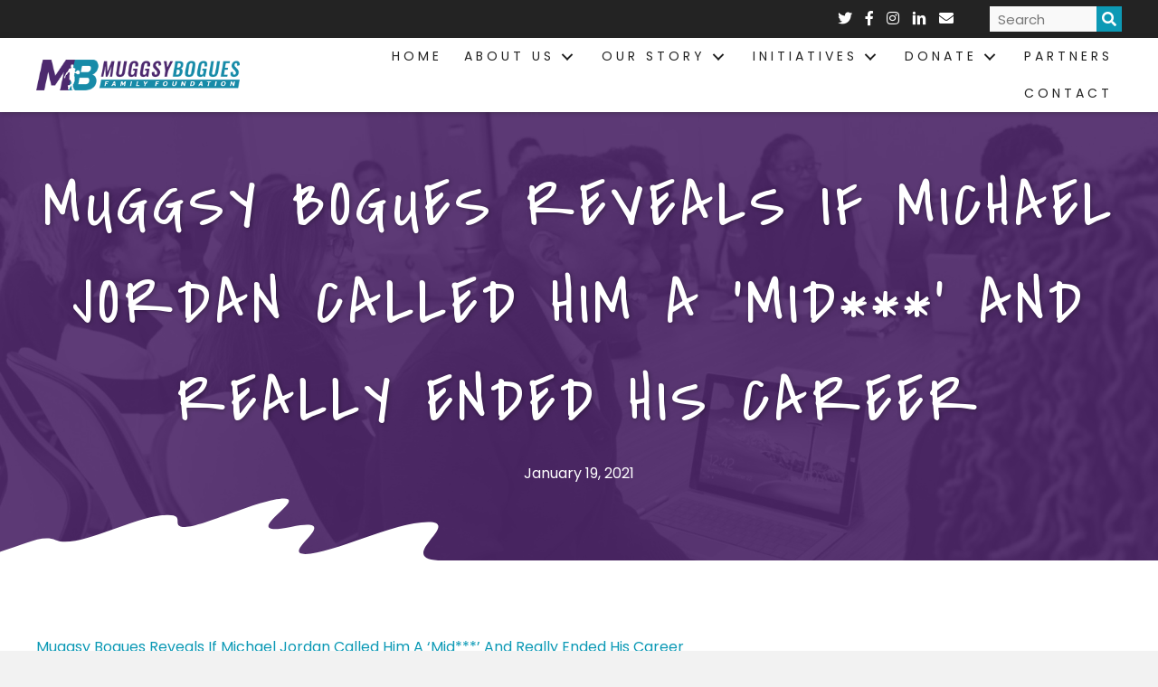

--- FILE ---
content_type: text/html; charset=UTF-8
request_url: https://boguesfoundation.org/2021/01/muggsy-bogues-reveals-if-michael-jordan-called-him-a-mid-and-really-ended-his-career/
body_size: 19876
content:
<!DOCTYPE html>
<html lang="en-US">
<head>
<meta charset="UTF-8" />
<meta name='viewport' content='width=device-width, initial-scale=1.0' />
<meta http-equiv='X-UA-Compatible' content='IE=edge' />
<link rel="profile" href="https://gmpg.org/xfn/11" />
<meta name='robots' content='index, follow, max-image-preview:large, max-snippet:-1, max-video-preview:-1' />
	<style>img:is([sizes="auto" i], [sizes^="auto," i]) { contain-intrinsic-size: 3000px 1500px }</style>
	<meta property="og:title" content="Muggsy Bogues Reveals If Michael Jordan Called Him A ‘Mid***’ And Really Ended His Career"/>
<meta property="og:description" content="Muggsy Bogues Reveals If Michael Jordan Called Him A &#039;Mid***&#039; And Really Ended His Career"/>
<meta property="og:type" content="article"/>
<meta property="og:article:published_time" content="2021-01-19 18:57:27"/>
<meta property="og:article:modified_time" content="2021-01-19 19:00:04"/>
<meta name="twitter:card" content="summary">
<meta name="twitter:title" content="Muggsy Bogues Reveals If Michael Jordan Called Him A ‘Mid***’ And Really Ended His Career"/>
<meta name="twitter:description" content="Muggsy Bogues Reveals If Michael Jordan Called Him A &#039;Mid***&#039; And Really Ended His Career"/>
<meta name="author" content="Shannon McKnight"/>

	<!-- This site is optimized with the Yoast SEO plugin v26.7 - https://yoast.com/wordpress/plugins/seo/ -->
	<title>Muggsy Bogues Reveals If Michael Jordan Called Him A &#039;Mid***&#039; And Really Ended His Career - Muggsy Bogues Family Foundation</title>
	<link rel="canonical" href="https://boguesfoundation.org/2021/01/muggsy-bogues-reveals-if-michael-jordan-called-him-a-mid-and-really-ended-his-career/" />
	<meta property="og:url" content="https://boguesfoundation.org/2021/01/muggsy-bogues-reveals-if-michael-jordan-called-him-a-mid-and-really-ended-his-career/" />
	<meta property="og:site_name" content="Muggsy Bogues Family Foundation" />
	<meta property="article:publisher" content="https://www.facebook.com/MBoguesFamFdn/" />
	<meta property="article:published_time" content="2021-01-19T18:57:27+00:00" />
	<meta property="article:modified_time" content="2021-01-19T19:00:04+00:00" />
	<meta name="author" content="Shannon McKnight" />
	<meta name="twitter:creator" content="@BoguesFamFdn" />
	<meta name="twitter:site" content="@BoguesFamFdn" />
	<meta name="twitter:label1" content="Written by" />
	<meta name="twitter:data1" content="Shannon McKnight" />
	<script type="application/ld+json" class="yoast-schema-graph">{"@context":"https://schema.org","@graph":[{"@type":"Article","@id":"https://boguesfoundation.org/2021/01/muggsy-bogues-reveals-if-michael-jordan-called-him-a-mid-and-really-ended-his-career/#article","isPartOf":{"@id":"https://boguesfoundation.org/2021/01/muggsy-bogues-reveals-if-michael-jordan-called-him-a-mid-and-really-ended-his-career/"},"author":{"name":"Shannon McKnight","@id":"https://boguesfoundation.org/#/schema/person/75c5be1ef42e3c545a57812e09ae7f3a"},"headline":"Muggsy Bogues Reveals If Michael Jordan Called Him A &#8216;Mid***&#8217; And Really Ended His Career","datePublished":"2021-01-19T18:57:27+00:00","dateModified":"2021-01-19T19:00:04+00:00","mainEntityOfPage":{"@id":"https://boguesfoundation.org/2021/01/muggsy-bogues-reveals-if-michael-jordan-called-him-a-mid-and-really-ended-his-career/"},"wordCount":30,"commentCount":0,"publisher":{"@id":"https://boguesfoundation.org/#organization"},"articleSection":["News"],"inLanguage":"en-US","potentialAction":[{"@type":"CommentAction","name":"Comment","target":["https://boguesfoundation.org/2021/01/muggsy-bogues-reveals-if-michael-jordan-called-him-a-mid-and-really-ended-his-career/#respond"]}]},{"@type":"WebPage","@id":"https://boguesfoundation.org/2021/01/muggsy-bogues-reveals-if-michael-jordan-called-him-a-mid-and-really-ended-his-career/","url":"https://boguesfoundation.org/2021/01/muggsy-bogues-reveals-if-michael-jordan-called-him-a-mid-and-really-ended-his-career/","name":"Muggsy Bogues Reveals If Michael Jordan Called Him A 'Mid***' And Really Ended His Career - Muggsy Bogues Family Foundation","isPartOf":{"@id":"https://boguesfoundation.org/#website"},"datePublished":"2021-01-19T18:57:27+00:00","dateModified":"2021-01-19T19:00:04+00:00","breadcrumb":{"@id":"https://boguesfoundation.org/2021/01/muggsy-bogues-reveals-if-michael-jordan-called-him-a-mid-and-really-ended-his-career/#breadcrumb"},"inLanguage":"en-US","potentialAction":[{"@type":"ReadAction","target":["https://boguesfoundation.org/2021/01/muggsy-bogues-reveals-if-michael-jordan-called-him-a-mid-and-really-ended-his-career/"]}]},{"@type":"BreadcrumbList","@id":"https://boguesfoundation.org/2021/01/muggsy-bogues-reveals-if-michael-jordan-called-him-a-mid-and-really-ended-his-career/#breadcrumb","itemListElement":[{"@type":"ListItem","position":1,"name":"Home","item":"https://boguesfoundation.org/"},{"@type":"ListItem","position":2,"name":"Media Room","item":"https://boguesfoundation.org/media-room/"},{"@type":"ListItem","position":3,"name":"Muggsy Bogues Reveals If Michael Jordan Called Him A &#8216;Mid***&#8217; And Really Ended His Career"}]},{"@type":"WebSite","@id":"https://boguesfoundation.org/#website","url":"https://boguesfoundation.org/","name":"Muggsy Bogues Family Foundation","description":"","publisher":{"@id":"https://boguesfoundation.org/#organization"},"potentialAction":[{"@type":"SearchAction","target":{"@type":"EntryPoint","urlTemplate":"https://boguesfoundation.org/?s={search_term_string}"},"query-input":{"@type":"PropertyValueSpecification","valueRequired":true,"valueName":"search_term_string"}}],"inLanguage":"en-US"},{"@type":"Organization","@id":"https://boguesfoundation.org/#organization","name":"Muggsy Bogues Family Foundation","url":"https://boguesfoundation.org/","logo":{"@type":"ImageObject","inLanguage":"en-US","@id":"https://boguesfoundation.org/#/schema/logo/image/","url":"https://secureservercdn.net/198.71.233.179/mjf.381.myftpupload.com/wp-content/uploads/2022/08/Muggsy_Filled_Silhouette_small.png?time=1659564612","contentUrl":"https://secureservercdn.net/198.71.233.179/mjf.381.myftpupload.com/wp-content/uploads/2022/08/Muggsy_Filled_Silhouette_small.png?time=1659564612","width":654,"height":100,"caption":"Muggsy Bogues Family Foundation"},"image":{"@id":"https://boguesfoundation.org/#/schema/logo/image/"},"sameAs":["https://www.facebook.com/MBoguesFamFdn/","https://x.com/BoguesFamFdn","https://www.instagram.com/BoguesFamFdn/","https://www.linkedin.com/company/muggsy-bogues-family-foundation/"]},{"@type":"Person","@id":"https://boguesfoundation.org/#/schema/person/75c5be1ef42e3c545a57812e09ae7f3a","name":"Shannon McKnight","image":{"@type":"ImageObject","inLanguage":"en-US","@id":"https://boguesfoundation.org/#/schema/person/image/","url":"https://secure.gravatar.com/avatar/477076b507a58474e24cc1cc85285155de1f865e0375fa6772e02140240cb25d?s=96&d=mm&r=g","contentUrl":"https://secure.gravatar.com/avatar/477076b507a58474e24cc1cc85285155de1f865e0375fa6772e02140240cb25d?s=96&d=mm&r=g","caption":"Shannon McKnight"},"url":"https://boguesfoundation.org/author/shannon_mcknight/"}]}</script>
	<!-- / Yoast SEO plugin. -->


<link rel='dns-prefetch' href='//fonts.googleapis.com' />
<link href='https://fonts.gstatic.com' crossorigin rel='preconnect' />
<link rel="alternate" type="application/rss+xml" title="Muggsy Bogues Family Foundation &raquo; Feed" href="https://boguesfoundation.org/feed/" />
<link rel="alternate" type="application/rss+xml" title="Muggsy Bogues Family Foundation &raquo; Comments Feed" href="https://boguesfoundation.org/comments/feed/" />
		<!-- This site uses the Google Analytics by MonsterInsights plugin v9.11.1 - Using Analytics tracking - https://www.monsterinsights.com/ -->
							<script src="//www.googletagmanager.com/gtag/js?id=G-B0KYHX0R7Q"  data-cfasync="false" data-wpfc-render="false" async></script>
			<script data-cfasync="false" data-wpfc-render="false">
				var mi_version = '9.11.1';
				var mi_track_user = true;
				var mi_no_track_reason = '';
								var MonsterInsightsDefaultLocations = {"page_location":"https:\/\/boguesfoundation.org\/2021\/01\/muggsy-bogues-reveals-if-michael-jordan-called-him-a-mid-and-really-ended-his-career\/"};
								if ( typeof MonsterInsightsPrivacyGuardFilter === 'function' ) {
					var MonsterInsightsLocations = (typeof MonsterInsightsExcludeQuery === 'object') ? MonsterInsightsPrivacyGuardFilter( MonsterInsightsExcludeQuery ) : MonsterInsightsPrivacyGuardFilter( MonsterInsightsDefaultLocations );
				} else {
					var MonsterInsightsLocations = (typeof MonsterInsightsExcludeQuery === 'object') ? MonsterInsightsExcludeQuery : MonsterInsightsDefaultLocations;
				}

								var disableStrs = [
										'ga-disable-G-B0KYHX0R7Q',
									];

				/* Function to detect opted out users */
				function __gtagTrackerIsOptedOut() {
					for (var index = 0; index < disableStrs.length; index++) {
						if (document.cookie.indexOf(disableStrs[index] + '=true') > -1) {
							return true;
						}
					}

					return false;
				}

				/* Disable tracking if the opt-out cookie exists. */
				if (__gtagTrackerIsOptedOut()) {
					for (var index = 0; index < disableStrs.length; index++) {
						window[disableStrs[index]] = true;
					}
				}

				/* Opt-out function */
				function __gtagTrackerOptout() {
					for (var index = 0; index < disableStrs.length; index++) {
						document.cookie = disableStrs[index] + '=true; expires=Thu, 31 Dec 2099 23:59:59 UTC; path=/';
						window[disableStrs[index]] = true;
					}
				}

				if ('undefined' === typeof gaOptout) {
					function gaOptout() {
						__gtagTrackerOptout();
					}
				}
								window.dataLayer = window.dataLayer || [];

				window.MonsterInsightsDualTracker = {
					helpers: {},
					trackers: {},
				};
				if (mi_track_user) {
					function __gtagDataLayer() {
						dataLayer.push(arguments);
					}

					function __gtagTracker(type, name, parameters) {
						if (!parameters) {
							parameters = {};
						}

						if (parameters.send_to) {
							__gtagDataLayer.apply(null, arguments);
							return;
						}

						if (type === 'event') {
														parameters.send_to = monsterinsights_frontend.v4_id;
							var hookName = name;
							if (typeof parameters['event_category'] !== 'undefined') {
								hookName = parameters['event_category'] + ':' + name;
							}

							if (typeof MonsterInsightsDualTracker.trackers[hookName] !== 'undefined') {
								MonsterInsightsDualTracker.trackers[hookName](parameters);
							} else {
								__gtagDataLayer('event', name, parameters);
							}
							
						} else {
							__gtagDataLayer.apply(null, arguments);
						}
					}

					__gtagTracker('js', new Date());
					__gtagTracker('set', {
						'developer_id.dZGIzZG': true,
											});
					if ( MonsterInsightsLocations.page_location ) {
						__gtagTracker('set', MonsterInsightsLocations);
					}
										__gtagTracker('config', 'G-B0KYHX0R7Q', {"forceSSL":"true","link_attribution":"true"} );
										window.gtag = __gtagTracker;										(function () {
						/* https://developers.google.com/analytics/devguides/collection/analyticsjs/ */
						/* ga and __gaTracker compatibility shim. */
						var noopfn = function () {
							return null;
						};
						var newtracker = function () {
							return new Tracker();
						};
						var Tracker = function () {
							return null;
						};
						var p = Tracker.prototype;
						p.get = noopfn;
						p.set = noopfn;
						p.send = function () {
							var args = Array.prototype.slice.call(arguments);
							args.unshift('send');
							__gaTracker.apply(null, args);
						};
						var __gaTracker = function () {
							var len = arguments.length;
							if (len === 0) {
								return;
							}
							var f = arguments[len - 1];
							if (typeof f !== 'object' || f === null || typeof f.hitCallback !== 'function') {
								if ('send' === arguments[0]) {
									var hitConverted, hitObject = false, action;
									if ('event' === arguments[1]) {
										if ('undefined' !== typeof arguments[3]) {
											hitObject = {
												'eventAction': arguments[3],
												'eventCategory': arguments[2],
												'eventLabel': arguments[4],
												'value': arguments[5] ? arguments[5] : 1,
											}
										}
									}
									if ('pageview' === arguments[1]) {
										if ('undefined' !== typeof arguments[2]) {
											hitObject = {
												'eventAction': 'page_view',
												'page_path': arguments[2],
											}
										}
									}
									if (typeof arguments[2] === 'object') {
										hitObject = arguments[2];
									}
									if (typeof arguments[5] === 'object') {
										Object.assign(hitObject, arguments[5]);
									}
									if ('undefined' !== typeof arguments[1].hitType) {
										hitObject = arguments[1];
										if ('pageview' === hitObject.hitType) {
											hitObject.eventAction = 'page_view';
										}
									}
									if (hitObject) {
										action = 'timing' === arguments[1].hitType ? 'timing_complete' : hitObject.eventAction;
										hitConverted = mapArgs(hitObject);
										__gtagTracker('event', action, hitConverted);
									}
								}
								return;
							}

							function mapArgs(args) {
								var arg, hit = {};
								var gaMap = {
									'eventCategory': 'event_category',
									'eventAction': 'event_action',
									'eventLabel': 'event_label',
									'eventValue': 'event_value',
									'nonInteraction': 'non_interaction',
									'timingCategory': 'event_category',
									'timingVar': 'name',
									'timingValue': 'value',
									'timingLabel': 'event_label',
									'page': 'page_path',
									'location': 'page_location',
									'title': 'page_title',
									'referrer' : 'page_referrer',
								};
								for (arg in args) {
																		if (!(!args.hasOwnProperty(arg) || !gaMap.hasOwnProperty(arg))) {
										hit[gaMap[arg]] = args[arg];
									} else {
										hit[arg] = args[arg];
									}
								}
								return hit;
							}

							try {
								f.hitCallback();
							} catch (ex) {
							}
						};
						__gaTracker.create = newtracker;
						__gaTracker.getByName = newtracker;
						__gaTracker.getAll = function () {
							return [];
						};
						__gaTracker.remove = noopfn;
						__gaTracker.loaded = true;
						window['__gaTracker'] = __gaTracker;
					})();
									} else {
										console.log("");
					(function () {
						function __gtagTracker() {
							return null;
						}

						window['__gtagTracker'] = __gtagTracker;
						window['gtag'] = __gtagTracker;
					})();
									}
			</script>
							<!-- / Google Analytics by MonsterInsights -->
		<script>
window._wpemojiSettings = {"baseUrl":"https:\/\/s.w.org\/images\/core\/emoji\/16.0.1\/72x72\/","ext":".png","svgUrl":"https:\/\/s.w.org\/images\/core\/emoji\/16.0.1\/svg\/","svgExt":".svg","source":{"concatemoji":"https:\/\/boguesfoundation.org\/wp-includes\/js\/wp-emoji-release.min.js?ver=6.8.3"}};
/*! This file is auto-generated */
!function(s,n){var o,i,e;function c(e){try{var t={supportTests:e,timestamp:(new Date).valueOf()};sessionStorage.setItem(o,JSON.stringify(t))}catch(e){}}function p(e,t,n){e.clearRect(0,0,e.canvas.width,e.canvas.height),e.fillText(t,0,0);var t=new Uint32Array(e.getImageData(0,0,e.canvas.width,e.canvas.height).data),a=(e.clearRect(0,0,e.canvas.width,e.canvas.height),e.fillText(n,0,0),new Uint32Array(e.getImageData(0,0,e.canvas.width,e.canvas.height).data));return t.every(function(e,t){return e===a[t]})}function u(e,t){e.clearRect(0,0,e.canvas.width,e.canvas.height),e.fillText(t,0,0);for(var n=e.getImageData(16,16,1,1),a=0;a<n.data.length;a++)if(0!==n.data[a])return!1;return!0}function f(e,t,n,a){switch(t){case"flag":return n(e,"\ud83c\udff3\ufe0f\u200d\u26a7\ufe0f","\ud83c\udff3\ufe0f\u200b\u26a7\ufe0f")?!1:!n(e,"\ud83c\udde8\ud83c\uddf6","\ud83c\udde8\u200b\ud83c\uddf6")&&!n(e,"\ud83c\udff4\udb40\udc67\udb40\udc62\udb40\udc65\udb40\udc6e\udb40\udc67\udb40\udc7f","\ud83c\udff4\u200b\udb40\udc67\u200b\udb40\udc62\u200b\udb40\udc65\u200b\udb40\udc6e\u200b\udb40\udc67\u200b\udb40\udc7f");case"emoji":return!a(e,"\ud83e\udedf")}return!1}function g(e,t,n,a){var r="undefined"!=typeof WorkerGlobalScope&&self instanceof WorkerGlobalScope?new OffscreenCanvas(300,150):s.createElement("canvas"),o=r.getContext("2d",{willReadFrequently:!0}),i=(o.textBaseline="top",o.font="600 32px Arial",{});return e.forEach(function(e){i[e]=t(o,e,n,a)}),i}function t(e){var t=s.createElement("script");t.src=e,t.defer=!0,s.head.appendChild(t)}"undefined"!=typeof Promise&&(o="wpEmojiSettingsSupports",i=["flag","emoji"],n.supports={everything:!0,everythingExceptFlag:!0},e=new Promise(function(e){s.addEventListener("DOMContentLoaded",e,{once:!0})}),new Promise(function(t){var n=function(){try{var e=JSON.parse(sessionStorage.getItem(o));if("object"==typeof e&&"number"==typeof e.timestamp&&(new Date).valueOf()<e.timestamp+604800&&"object"==typeof e.supportTests)return e.supportTests}catch(e){}return null}();if(!n){if("undefined"!=typeof Worker&&"undefined"!=typeof OffscreenCanvas&&"undefined"!=typeof URL&&URL.createObjectURL&&"undefined"!=typeof Blob)try{var e="postMessage("+g.toString()+"("+[JSON.stringify(i),f.toString(),p.toString(),u.toString()].join(",")+"));",a=new Blob([e],{type:"text/javascript"}),r=new Worker(URL.createObjectURL(a),{name:"wpTestEmojiSupports"});return void(r.onmessage=function(e){c(n=e.data),r.terminate(),t(n)})}catch(e){}c(n=g(i,f,p,u))}t(n)}).then(function(e){for(var t in e)n.supports[t]=e[t],n.supports.everything=n.supports.everything&&n.supports[t],"flag"!==t&&(n.supports.everythingExceptFlag=n.supports.everythingExceptFlag&&n.supports[t]);n.supports.everythingExceptFlag=n.supports.everythingExceptFlag&&!n.supports.flag,n.DOMReady=!1,n.readyCallback=function(){n.DOMReady=!0}}).then(function(){return e}).then(function(){var e;n.supports.everything||(n.readyCallback(),(e=n.source||{}).concatemoji?t(e.concatemoji):e.wpemoji&&e.twemoji&&(t(e.twemoji),t(e.wpemoji)))}))}((window,document),window._wpemojiSettings);
</script>
<style id='wp-emoji-styles-inline-css'>

	img.wp-smiley, img.emoji {
		display: inline !important;
		border: none !important;
		box-shadow: none !important;
		height: 1em !important;
		width: 1em !important;
		margin: 0 0.07em !important;
		vertical-align: -0.1em !important;
		background: none !important;
		padding: 0 !important;
	}
</style>
<link rel='stylesheet' id='wp-block-library-css' href='https://boguesfoundation.org/wp-content/plugins/gutenberg/build/styles/block-library/style.css?ver=22.3.0' media='all' />
<link rel='stylesheet' id='wp-block-library-theme-css' href='https://boguesfoundation.org/wp-content/plugins/gutenberg/build/styles/block-library/theme.css?ver=22.3.0' media='all' />
<style id='classic-theme-styles-inline-css'>
.wp-block-button__link{background-color:#32373c;border-radius:9999px;box-shadow:none;color:#fff;font-size:1.125em;padding:calc(.667em + 2px) calc(1.333em + 2px);text-decoration:none}.wp-block-file__button{background:#32373c;color:#fff}.wp-block-accordion-heading{margin:0}.wp-block-accordion-heading__toggle{background-color:inherit!important;color:inherit!important}.wp-block-accordion-heading__toggle:not(:focus-visible){outline:none}.wp-block-accordion-heading__toggle:focus,.wp-block-accordion-heading__toggle:hover{background-color:inherit!important;border:none;box-shadow:none;color:inherit;padding:var(--wp--preset--spacing--20,1em) 0;text-decoration:none}.wp-block-accordion-heading__toggle:focus-visible{outline:auto;outline-offset:0}
</style>
<link rel='stylesheet' id='coblocks-frontend-css' href='https://boguesfoundation.org/wp-content/plugins/coblocks/dist/style-coblocks-1.css?ver=3.1.16' media='all' />
<link rel='stylesheet' id='coblocks-extensions-css' href='https://boguesfoundation.org/wp-content/plugins/coblocks/dist/style-coblocks-extensions.css?ver=3.1.16' media='all' />
<link rel='stylesheet' id='coblocks-animation-css' href='https://boguesfoundation.org/wp-content/plugins/coblocks/dist/style-coblocks-animation.css?ver=2677611078ee87eb3b1c' media='all' />
<link rel='stylesheet' id='awsm-ead-public-css' href='https://boguesfoundation.org/wp-content/plugins/embed-any-document/css/embed-public.min.css?ver=2.7.12' media='all' />
<style id='global-styles-inline-css'>
:root{--wp--preset--aspect-ratio--square: 1;--wp--preset--aspect-ratio--4-3: 4/3;--wp--preset--aspect-ratio--3-4: 3/4;--wp--preset--aspect-ratio--3-2: 3/2;--wp--preset--aspect-ratio--2-3: 2/3;--wp--preset--aspect-ratio--16-9: 16/9;--wp--preset--aspect-ratio--9-16: 9/16;--wp--preset--color--black: #000000;--wp--preset--color--cyan-bluish-gray: #abb8c3;--wp--preset--color--white: #ffffff;--wp--preset--color--pale-pink: #f78da7;--wp--preset--color--vivid-red: #cf2e2e;--wp--preset--color--luminous-vivid-orange: #ff6900;--wp--preset--color--luminous-vivid-amber: #fcb900;--wp--preset--color--light-green-cyan: #7bdcb5;--wp--preset--color--vivid-green-cyan: #00d084;--wp--preset--color--pale-cyan-blue: #8ed1fc;--wp--preset--color--vivid-cyan-blue: #0693e3;--wp--preset--color--vivid-purple: #9b51e0;--wp--preset--gradient--vivid-cyan-blue-to-vivid-purple: linear-gradient(135deg,rgb(6,147,227) 0%,rgb(155,81,224) 100%);--wp--preset--gradient--light-green-cyan-to-vivid-green-cyan: linear-gradient(135deg,rgb(122,220,180) 0%,rgb(0,208,130) 100%);--wp--preset--gradient--luminous-vivid-amber-to-luminous-vivid-orange: linear-gradient(135deg,rgb(252,185,0) 0%,rgb(255,105,0) 100%);--wp--preset--gradient--luminous-vivid-orange-to-vivid-red: linear-gradient(135deg,rgb(255,105,0) 0%,rgb(207,46,46) 100%);--wp--preset--gradient--very-light-gray-to-cyan-bluish-gray: linear-gradient(135deg,rgb(238,238,238) 0%,rgb(169,184,195) 100%);--wp--preset--gradient--cool-to-warm-spectrum: linear-gradient(135deg,rgb(74,234,220) 0%,rgb(151,120,209) 20%,rgb(207,42,186) 40%,rgb(238,44,130) 60%,rgb(251,105,98) 80%,rgb(254,248,76) 100%);--wp--preset--gradient--blush-light-purple: linear-gradient(135deg,rgb(255,206,236) 0%,rgb(152,150,240) 100%);--wp--preset--gradient--blush-bordeaux: linear-gradient(135deg,rgb(254,205,165) 0%,rgb(254,45,45) 50%,rgb(107,0,62) 100%);--wp--preset--gradient--luminous-dusk: linear-gradient(135deg,rgb(255,203,112) 0%,rgb(199,81,192) 50%,rgb(65,88,208) 100%);--wp--preset--gradient--pale-ocean: linear-gradient(135deg,rgb(255,245,203) 0%,rgb(182,227,212) 50%,rgb(51,167,181) 100%);--wp--preset--gradient--electric-grass: linear-gradient(135deg,rgb(202,248,128) 0%,rgb(113,206,126) 100%);--wp--preset--gradient--midnight: linear-gradient(135deg,rgb(2,3,129) 0%,rgb(40,116,252) 100%);--wp--preset--font-size--small: 13px;--wp--preset--font-size--medium: 20px;--wp--preset--font-size--large: 36px;--wp--preset--font-size--x-large: 42px;--wp--preset--spacing--20: 0.44rem;--wp--preset--spacing--30: 0.67rem;--wp--preset--spacing--40: 1rem;--wp--preset--spacing--50: 1.5rem;--wp--preset--spacing--60: 2.25rem;--wp--preset--spacing--70: 3.38rem;--wp--preset--spacing--80: 5.06rem;--wp--preset--shadow--natural: 6px 6px 9px rgba(0, 0, 0, 0.2);--wp--preset--shadow--deep: 12px 12px 50px rgba(0, 0, 0, 0.4);--wp--preset--shadow--sharp: 6px 6px 0px rgba(0, 0, 0, 0.2);--wp--preset--shadow--outlined: 6px 6px 0px -3px rgb(255, 255, 255), 6px 6px rgb(0, 0, 0);--wp--preset--shadow--crisp: 6px 6px 0px rgb(0, 0, 0);}:where(.is-layout-flex){gap: 0.5em;}:where(.is-layout-grid){gap: 0.5em;}body .is-layout-flex{display: flex;}.is-layout-flex{flex-wrap: wrap;align-items: center;}.is-layout-flex > :is(*, div){margin: 0;}body .is-layout-grid{display: grid;}.is-layout-grid > :is(*, div){margin: 0;}:where(.wp-block-columns.is-layout-flex){gap: 2em;}:where(.wp-block-columns.is-layout-grid){gap: 2em;}:where(.wp-block-post-template.is-layout-flex){gap: 1.25em;}:where(.wp-block-post-template.is-layout-grid){gap: 1.25em;}.has-black-color{color: var(--wp--preset--color--black) !important;}.has-cyan-bluish-gray-color{color: var(--wp--preset--color--cyan-bluish-gray) !important;}.has-white-color{color: var(--wp--preset--color--white) !important;}.has-pale-pink-color{color: var(--wp--preset--color--pale-pink) !important;}.has-vivid-red-color{color: var(--wp--preset--color--vivid-red) !important;}.has-luminous-vivid-orange-color{color: var(--wp--preset--color--luminous-vivid-orange) !important;}.has-luminous-vivid-amber-color{color: var(--wp--preset--color--luminous-vivid-amber) !important;}.has-light-green-cyan-color{color: var(--wp--preset--color--light-green-cyan) !important;}.has-vivid-green-cyan-color{color: var(--wp--preset--color--vivid-green-cyan) !important;}.has-pale-cyan-blue-color{color: var(--wp--preset--color--pale-cyan-blue) !important;}.has-vivid-cyan-blue-color{color: var(--wp--preset--color--vivid-cyan-blue) !important;}.has-vivid-purple-color{color: var(--wp--preset--color--vivid-purple) !important;}.has-black-background-color{background-color: var(--wp--preset--color--black) !important;}.has-cyan-bluish-gray-background-color{background-color: var(--wp--preset--color--cyan-bluish-gray) !important;}.has-white-background-color{background-color: var(--wp--preset--color--white) !important;}.has-pale-pink-background-color{background-color: var(--wp--preset--color--pale-pink) !important;}.has-vivid-red-background-color{background-color: var(--wp--preset--color--vivid-red) !important;}.has-luminous-vivid-orange-background-color{background-color: var(--wp--preset--color--luminous-vivid-orange) !important;}.has-luminous-vivid-amber-background-color{background-color: var(--wp--preset--color--luminous-vivid-amber) !important;}.has-light-green-cyan-background-color{background-color: var(--wp--preset--color--light-green-cyan) !important;}.has-vivid-green-cyan-background-color{background-color: var(--wp--preset--color--vivid-green-cyan) !important;}.has-pale-cyan-blue-background-color{background-color: var(--wp--preset--color--pale-cyan-blue) !important;}.has-vivid-cyan-blue-background-color{background-color: var(--wp--preset--color--vivid-cyan-blue) !important;}.has-vivid-purple-background-color{background-color: var(--wp--preset--color--vivid-purple) !important;}.has-black-border-color{border-color: var(--wp--preset--color--black) !important;}.has-cyan-bluish-gray-border-color{border-color: var(--wp--preset--color--cyan-bluish-gray) !important;}.has-white-border-color{border-color: var(--wp--preset--color--white) !important;}.has-pale-pink-border-color{border-color: var(--wp--preset--color--pale-pink) !important;}.has-vivid-red-border-color{border-color: var(--wp--preset--color--vivid-red) !important;}.has-luminous-vivid-orange-border-color{border-color: var(--wp--preset--color--luminous-vivid-orange) !important;}.has-luminous-vivid-amber-border-color{border-color: var(--wp--preset--color--luminous-vivid-amber) !important;}.has-light-green-cyan-border-color{border-color: var(--wp--preset--color--light-green-cyan) !important;}.has-vivid-green-cyan-border-color{border-color: var(--wp--preset--color--vivid-green-cyan) !important;}.has-pale-cyan-blue-border-color{border-color: var(--wp--preset--color--pale-cyan-blue) !important;}.has-vivid-cyan-blue-border-color{border-color: var(--wp--preset--color--vivid-cyan-blue) !important;}.has-vivid-purple-border-color{border-color: var(--wp--preset--color--vivid-purple) !important;}.has-vivid-cyan-blue-to-vivid-purple-gradient-background{background: var(--wp--preset--gradient--vivid-cyan-blue-to-vivid-purple) !important;}.has-light-green-cyan-to-vivid-green-cyan-gradient-background{background: var(--wp--preset--gradient--light-green-cyan-to-vivid-green-cyan) !important;}.has-luminous-vivid-amber-to-luminous-vivid-orange-gradient-background{background: var(--wp--preset--gradient--luminous-vivid-amber-to-luminous-vivid-orange) !important;}.has-luminous-vivid-orange-to-vivid-red-gradient-background{background: var(--wp--preset--gradient--luminous-vivid-orange-to-vivid-red) !important;}.has-very-light-gray-to-cyan-bluish-gray-gradient-background{background: var(--wp--preset--gradient--very-light-gray-to-cyan-bluish-gray) !important;}.has-cool-to-warm-spectrum-gradient-background{background: var(--wp--preset--gradient--cool-to-warm-spectrum) !important;}.has-blush-light-purple-gradient-background{background: var(--wp--preset--gradient--blush-light-purple) !important;}.has-blush-bordeaux-gradient-background{background: var(--wp--preset--gradient--blush-bordeaux) !important;}.has-luminous-dusk-gradient-background{background: var(--wp--preset--gradient--luminous-dusk) !important;}.has-pale-ocean-gradient-background{background: var(--wp--preset--gradient--pale-ocean) !important;}.has-electric-grass-gradient-background{background: var(--wp--preset--gradient--electric-grass) !important;}.has-midnight-gradient-background{background: var(--wp--preset--gradient--midnight) !important;}.has-small-font-size{font-size: var(--wp--preset--font-size--small) !important;}.has-medium-font-size{font-size: var(--wp--preset--font-size--medium) !important;}.has-large-font-size{font-size: var(--wp--preset--font-size--large) !important;}.has-x-large-font-size{font-size: var(--wp--preset--font-size--x-large) !important;}
:where(.wp-block-columns.is-layout-flex){gap: 2em;}:where(.wp-block-columns.is-layout-grid){gap: 2em;}
:root :where(.wp-block-pullquote){font-size: 1.5em;line-height: 1.6;}
:where(.wp-block-post-template.is-layout-flex){gap: 1.25em;}:where(.wp-block-post-template.is-layout-grid){gap: 1.25em;}
:where(.wp-block-term-template.is-layout-flex){gap: 1.25em;}:where(.wp-block-term-template.is-layout-grid){gap: 1.25em;}
</style>
<link rel='stylesheet' id='dashicons-css' href='https://boguesfoundation.org/wp-includes/css/dashicons.min.css?ver=6.8.3' media='all' />
<link rel='stylesheet' id='wp-components-css' href='https://boguesfoundation.org/wp-content/plugins/gutenberg/build/styles/components/style.css?ver=22.3.0' media='all' />
<link rel='stylesheet' id='godaddy-styles-css' href='https://boguesfoundation.org/wp-content/mu-plugins/vendor/wpex/godaddy-launch/includes/Dependencies/GoDaddy/Styles/build/latest.css?ver=2.0.2' media='all' />
<link rel='stylesheet' id='font-awesome-5-css' href='https://boguesfoundation.org/wp-content/plugins/bb-plugin/fonts/fontawesome/5.15.1/css/all.min.css?ver=2.4.1.3' media='all' />
<link rel='stylesheet' id='ultimate-icons-css' href='https://boguesfoundation.org/wp-content/uploads/bb-plugin/icons/ultimate-icons/style.css?ver=2.4.1.3' media='all' />
<link rel='stylesheet' id='font-awesome-css' href='https://boguesfoundation.org/wp-content/plugins/bb-plugin/fonts/fontawesome/5.15.1/css/v4-shims.min.css?ver=2.4.1.3' media='all' />
<link rel='stylesheet' id='fl-builder-layout-bundle-6bc5538116667f60a10d2cf365f96687-css' href='https://boguesfoundation.org/wp-content/uploads/bb-plugin/cache/6bc5538116667f60a10d2cf365f96687-layout-bundle.css?ver=2.4.1.3-1.3.2.3' media='all' />
<link rel='stylesheet' id='jquery-magnificpopup-css' href='https://boguesfoundation.org/wp-content/plugins/bb-plugin/css/jquery.magnificpopup.min.css?ver=2.4.1.3' media='all' />
<link rel='stylesheet' id='base-css' href='https://boguesfoundation.org/wp-content/themes/bb-theme/css/base.min.css?ver=1.7.7' media='all' />
<link rel='stylesheet' id='fl-automator-skin-css' href='https://boguesfoundation.org/wp-content/uploads/bb-theme/skin-67ad2c805f03c.css?ver=1.7.7' media='all' />
<link rel='stylesheet' id='pp-animate-css' href='https://boguesfoundation.org/wp-content/plugins/bbpowerpack/assets/css/animate.min.css?ver=3.5.1' media='all' />
<link rel='stylesheet' id='fl-builder-google-fonts-2b30c93582af1fffc622ed855557baec-css' href='//fonts.googleapis.com/css?family=Poppins%3A300%2C400%2C700%7CRed+Hat+Display%3A700%7CCovered+By+Your+Grace%3A400&#038;ver=6.8.3' media='all' />
<script src="https://boguesfoundation.org/wp-content/plugins/google-analytics-for-wordpress/assets/js/frontend-gtag.min.js?ver=9.11.1" id="monsterinsights-frontend-script-js" async data-wp-strategy="async"></script>
<script data-cfasync="false" data-wpfc-render="false" id='monsterinsights-frontend-script-js-extra'>var monsterinsights_frontend = {"js_events_tracking":"true","download_extensions":"doc,pdf,ppt,zip,xls,docx,pptx,xlsx","inbound_paths":"[{\"path\":\"\\\/go\\\/\",\"label\":\"affiliate\"},{\"path\":\"\\\/recommend\\\/\",\"label\":\"affiliate\"}]","home_url":"https:\/\/boguesfoundation.org","hash_tracking":"false","v4_id":"G-B0KYHX0R7Q"};</script>
<script src="https://boguesfoundation.org/wp-includes/js/jquery/jquery.min.js?ver=3.7.1" id="jquery-core-js"></script>
<script src="https://boguesfoundation.org/wp-includes/js/jquery/jquery-migrate.min.js?ver=3.4.1" id="jquery-migrate-js"></script>
<script src="https://boguesfoundation.org/wp-includes/js/imagesloaded.min.js?ver=6.8.3" id="imagesloaded-js"></script>
<script src="https://boguesfoundation.org/wp-content/plugins/wp-smush-pro/app/assets/js/smush-lazy-load.min.js?ver=3.8.2" id="smush-lazy-load-js"></script>
<link rel="https://api.w.org/" href="https://boguesfoundation.org/wp-json/" /><link rel="alternate" title="JSON" type="application/json" href="https://boguesfoundation.org/wp-json/wp/v2/posts/909" /><link rel="EditURI" type="application/rsd+xml" title="RSD" href="https://boguesfoundation.org/xmlrpc.php?rsd" />
<meta name="generator" content="WordPress 6.8.3" />
<link rel='shortlink' href='https://boguesfoundation.org/?p=909' />
<link rel="alternate" title="oEmbed (JSON)" type="application/json+oembed" href="https://boguesfoundation.org/wp-json/oembed/1.0/embed?url=https%3A%2F%2Fboguesfoundation.org%2F2021%2F01%2Fmuggsy-bogues-reveals-if-michael-jordan-called-him-a-mid-and-really-ended-his-career%2F" />
<link rel="alternate" title="oEmbed (XML)" type="text/xml+oembed" href="https://boguesfoundation.org/wp-json/oembed/1.0/embed?url=https%3A%2F%2Fboguesfoundation.org%2F2021%2F01%2Fmuggsy-bogues-reveals-if-michael-jordan-called-him-a-mid-and-really-ended-his-career%2F&#038;format=xml" />
		<script>
			var bb_powerpack = {
				ajaxurl: 'https://boguesfoundation.org/wp-admin/admin-ajax.php'
			};
		</script>
				<script>
			document.documentElement.className = document.documentElement.className.replace( 'no-js', 'js' );
		</script>
		<link rel="icon" href="https://boguesfoundation.org/wp-content/uploads/2019/11/cropped-Bogues-Family-Foundation_Icon-32x32.png" sizes="32x32" />
<link rel="icon" href="https://boguesfoundation.org/wp-content/uploads/2019/11/cropped-Bogues-Family-Foundation_Icon-192x192.png" sizes="192x192" />
<link rel="apple-touch-icon" href="https://boguesfoundation.org/wp-content/uploads/2019/11/cropped-Bogues-Family-Foundation_Icon-180x180.png" />
<meta name="msapplication-TileImage" content="https://boguesfoundation.org/wp-content/uploads/2019/11/cropped-Bogues-Family-Foundation_Icon-270x270.png" />
		<style id="wp-custom-css">
			.fl-node-5dc46bcf21018 .pp-advanced-menu .sub-menu {
    min-width: 220px;
	 width: 100%;
}
.mb-golf-left {
    width: 65%;
    float: left;
	margin-right: 20px;
}
.mb-golf-right {
    width: 33%;
    float: left;
}
.give-button a {
    border: 5px solid #1990ae;
    padding: 20px 20px 10px 20px;
    line-height: 3;
    background: #fff;
}
.thanks-lol img {
    margin: 10px;
}
.home p {
    margin: 0;
}
.page-id-11 .fl-node-5fc68403584ba > .fl-row-content-wrap:after {
    background-color:transparent !important;
}
.page-id-18185 .fl-node-5e3098b1b501e > .fl-col-content {
    max-height: 650px;
}
.post-785 .fl-node-5e3098b1b501e > .fl-col-content {
    max-height: 510px;
	    margin-top: 0;
}
.post-785 .fl-node-5e3098b1b5020 > .fl-col-content {
	margin-top: 0;
}
.page-id-785 .pp-sub-heading p {
    font-size: 16px;
}
.page-id-985 .fl-node-5e3098b1b501e > .fl-col-content {
    max-height: 900px;
}
.page-id-988 .fl-node-5e3098b1b5022 > .fl-module-content, .page-id-18948 .fl-node-5e3098b1b5022 > .fl-module-content {
    margin-top: 0;
}
.page-id-988 .fl-node-5e3098b1b501e > .fl-col-content {
    max-height: 900px;
}
.page-id-18948 .fl-node-5e3098b1b501e > .fl-col-content {
    max-height: 545px;
}
.page-id-18160 .fl-node-5e3098b1b501e > .fl-col-content {
    max-height: 560px;
}
/* TLOL */
.page-id-17839 .fl-node-5e3098b1b501e > .fl-col-content {
    max-height: 875px;
}
.page-id-18949 .fl-node-5e3098b1b501e > .fl-col-content {
    max-height: 550px;
}
.page-id-18454 .fl-node-5e3098b1b501e > .fl-col-content {
    max-height: 1500px;
}
/* #head-search-row {
	position: relative;
	margin-top: 0px;
	transition: ease-in-out .1s;
}
.fl-theme-builder-header-scrolled #head-search-row {
	margin-top: -45px;
	transition: ease-in-out .2s;
} */

:focus {
	outline: none !important;
}


/*header top row and logo change on scroll -- custom styling*/
header.fl-builder-content.fl-theme-builder-header-sticky div#head-search-row .fl-row-content-wrap {
    height: 42px;
    transition: 0.5s;
}
header.fl-builder-content.fl-theme-builder-header-sticky.fl-theme-builder-header-scrolled div#head-search-row .fl-row-content-wrap {
    min-height: 0;
    height: 0;
    transition: 0.5s;
		margin: 0;
		padding: 0;
}
header.fl-builder-content.fl-theme-builder-header-sticky .fl-photo img {
    height: auto;
    width: auto;
    max-height: 70px;
    transition: 0.5s;
}
header.fl-builder-content.fl-theme-builder-header-sticky.fl-theme-builder-header-scrolled .fl-photo img {
    height: auto;
    width: auto;
    max-height: 55px;
    transition: 0.5s;
}






h2.widgettitle{
	font-size: 25px;
    line-height: 1.8;
    letter-spacing: 2px;
	  text-transform: uppercase;
    margin: auto;
    margin-bottom: 10px;
}

span.board-title {
    font-size: 25px;
    text-transform: uppercase;
    font-weight: normal;
}


.blog-page-info h5.uabb-post-heading.uabb-blog-post-section{
	font-size: 20px;
}

.blog-page-info span.uabb-meta-date{
	font-size: 16px;
}

/*-------------------------------
				TEXT 
--------------------------------*/


.site-branding .site-title a {

}


body p, .entry-content p, .entry-content ul li,  .entry-content ul,  .entry-content a, .pp-sub-heading p {

}
h1 {

}

h2 {

}

h3, h4, h5, h6 {

}



/*--------------------------------
				HEADER 
---------------------------------*/





/*-------------------------------
				NAVIGATION
--------------------------------*/





/*--------------------------------
				BUTTONS
----------------------------------*/

a.button, span.fl-button-text, span.uabb-button-text.uabb-creative-button-text, .gform_button.button, a.fl-button {

}






/*----------------------------------
				FOOTER
---------------------------------*/


.footerrecent .fl-widget ul li {
    font-size: 17px;
    margin: auto;
    line-height: 1.8;
}

.footerrecent .fl-widget ul li span.post-date {
    font-size: 14px;
    color: #969696;
}

#form-footer .gform_footer.top_label {
	margin-top: 0;
}


/*------------------------------
				PAGE MODULES 
---------------------------------*/





/*-------------------------------
			LARGE SCREENS ONLY
---------------------------------*/


@media screen and (min-width: 769px){ 



li.donate-nav a {
	   border: 2px solid #000 !important;
    border-radius: 5px;
}
li.donate-nav:hover a {
	  border: 2px solid #1990ae !important;
    border-radius: 5px;
}


}


/*--------------------------------
		TABLET SCREENS AND SMALLER
--------------------------------*/


@media screen and (max-width: 768px){ 

	h1{
		font-size:70px;
	}





}


/*-------------------------------
		MOBILE SCREENS ONLY
---------------------------------*/



@media screen and (max-width: 480px){ 


	h1{
		font-size:40px;
	}

.mb-golf-left {
    width: 100%;
}


}
.pp-content-grid-post-meta p, .pp-sub-heading p{
    margin-bottom: 0px;
}		</style>
		</head>
<body class="wp-singular post-template-default single single-post postid-909 single-format-standard wp-theme-bb-theme fl-theme-builder-header fl-theme-builder-footer fl-theme-builder-singular fl-framework-base fl-preset-default fl-full-width fl-has-sidebar fl-scroll-to-top fl-search-active has-blocks" itemscope="itemscope" itemtype="https://schema.org/WebPage">
<a aria-label="Skip to content" class="fl-screen-reader-text" href="#fl-main-content">Skip to content</a><div class="fl-page">
	<header class="fl-builder-content fl-builder-content-7 fl-builder-global-templates-locked" data-post-id="7" data-type="header" data-sticky="1" data-sticky-breakpoint="medium" data-shrink="0" data-overlay="0" data-overlay-bg="default" data-shrink-image-height="50px" itemscope="itemscope" itemtype="http://schema.org/WPHeader"><div id="head-search-row" class="fl-row fl-row-full-width fl-row-bg-color fl-node-5dc45ce5dac8c fl-row-custom-height fl-row-align-center" data-node="5dc45ce5dac8c">
	<div class="fl-row-content-wrap">
		<div class="uabb-row-separator uabb-top-row-separator" >
</div>
						<div class="fl-row-content fl-row-fixed-width fl-node-content">
		
<div class="fl-col-group fl-node-5dc45ce5dac8d fl-col-group-equal-height fl-col-group-align-center fl-col-group-custom-width" data-node="5dc45ce5dac8d">
			<div class="fl-col fl-node-5dc45ce5dac8f" data-node="5dc45ce5dac8f">
	<div class="fl-col-content fl-node-content">
	<div class="fl-module fl-module-icon-group fl-node-5dc45ce5dac90" data-node="5dc45ce5dac90">
	<div class="fl-module-content fl-node-content">
		<div class="fl-icon-group">
	<span class="fl-icon">
								<a href="https://www.twitter.com/BoguesFamFdn" target="_blank" rel="noopener" >
							<i class="fab fa-twitter" aria-hidden="true"></i>
						</a>
			</span>
		<span class="fl-icon">
								<a href="https://www.facebook.com/MBoguesFamFdn/" target="_blank" rel="noopener" >
							<i class="fab fa-facebook-f" aria-hidden="true"></i>
						</a>
			</span>
		<span class="fl-icon">
								<a href="https://www.instagram.com/BoguesFamFdn/" target="_blank" rel="noopener" >
							<i class="fab fa-instagram" aria-hidden="true"></i>
						</a>
			</span>
		<span class="fl-icon">
								<a href="https://www.linkedin.com/company/muggsy-bogues-family-foundation/" target="_blank" rel="noopener" >
							<i class="ua-icon ua-icon-linkedin2" aria-hidden="true"></i>
						</a>
			</span>
		<span class="fl-icon">
								<a href="mailto:albanese.onyourteam@gmail.com" target="_self">
							<i class="fas fa-envelope" aria-hidden="true"></i>
						</a>
			</span>
	</div>
	</div>
</div>
	</div>
</div>
			<div class="fl-col fl-node-5dc46da0cf522 fl-col-small fl-col-small-full-width" data-node="5dc46da0cf522">
	<div class="fl-col-content fl-node-content">
	<div class="fl-module fl-module-pp-search-form fl-node-5dc46da0cf02d" data-node="5dc46da0cf02d">
	<div class="fl-module-content fl-node-content">
		<div class="pp-search-form-wrap pp-search-form--style-classic pp-search-form--button-type-icon">
	<form class="pp-search-form" role="search" action="https://boguesfoundation.org" method="get">
				<div class="pp-search-form__container">
						<input  placeholder="Search" class="pp-search-form__input" type="search" name="s" title="Search" value="">
						<button class="pp-search-form__submit" type="submit">
									<i class="fa fa-search" aria-hidden="true"></i>
					<span class="pp-screen-reader-text">Search</span>
							</button>
								</div>
	</form>
</div>	</div>
</div>
	</div>
</div>
	</div>
		</div>
	</div>
</div>
<div id="head-nav-row" class="fl-row fl-row-full-width fl-row-bg-color fl-node-5dc45ce5dac82" data-node="5dc45ce5dac82">
	<div class="fl-row-content-wrap">
		<div class="uabb-row-separator uabb-top-row-separator" >
</div>
						<div class="fl-row-content fl-row-fixed-width fl-node-content">
		
<div class="fl-col-group fl-node-5dc45ce5dac87 fl-col-group-equal-height fl-col-group-align-center fl-col-group-custom-width" data-node="5dc45ce5dac87">
			<div class="fl-col fl-node-5dc45ce5dac88 fl-col-small fl-col-small-full-width" data-node="5dc45ce5dac88">
	<div class="fl-col-content fl-node-content">
	<div class="fl-module fl-module-photo fl-node-5dd81beb7d734" data-node="5dd81beb7d734">
	<div class="fl-module-content fl-node-content">
		<div class="fl-photo fl-photo-align-left" itemscope itemtype="https://schema.org/ImageObject">
	<div class="fl-photo-content fl-photo-img-png">
				<a href="https://boguesfoundation.org" target="_self" itemprop="url">
				<img loading="lazy" decoding="async"   alt="Muggsy_Filled_Silhouette_small" itemprop="image" height="100" width="654" title="Muggsy_Filled_Silhouette_small"  data-no-lazy="1" data-srcset="https://boguesfoundation.org/wp-content/uploads/2019/11/Muggsy_Filled_Silhouette_small.png 654w, https://boguesfoundation.org/wp-content/uploads/2019/11/Muggsy_Filled_Silhouette_small-300x46.png 300w"  data-src="https://boguesfoundation.org/wp-content/uploads/2019/11/Muggsy_Filled_Silhouette_small.png" data-sizes="auto, (max-width: 654px) 100vw, 654px" class="fl-photo-img wp-image-658 size-full lazyload" src="[data-uri]" /><noscript><img loading="lazy" decoding="async" class="fl-photo-img wp-image-658 size-full" src="https://boguesfoundation.org/wp-content/uploads/2019/11/Muggsy_Filled_Silhouette_small.png" alt="Muggsy_Filled_Silhouette_small" itemprop="image" height="100" width="654" title="Muggsy_Filled_Silhouette_small"  data-no-lazy="1" srcset="https://boguesfoundation.org/wp-content/uploads/2019/11/Muggsy_Filled_Silhouette_small.png 654w, https://boguesfoundation.org/wp-content/uploads/2019/11/Muggsy_Filled_Silhouette_small-300x46.png 300w" sizes="auto, (max-width: 654px) 100vw, 654px" /></noscript>
				</a>
					</div>
	</div>
	</div>
</div>
	</div>
</div>
			<div class="fl-col fl-node-5dc45ce5dac89" data-node="5dc45ce5dac89">
	<div class="fl-col-content fl-node-content">
	<div class="fl-module fl-module-pp-advanced-menu fl-node-5dc46bcf21018" data-node="5dc46bcf21018">
	<div class="fl-module-content fl-node-content">
		<div class="pp-advanced-menu pp-advanced-menu-accordion-collapse pp-menu-default">
   	   <div class="pp-clear"></div>

		
	   	<ul id="menu-header-main" class="menu pp-advanced-menu-horizontal pp-toggle-arrows"><li id="menu-item-19082" class="menu-item menu-item-type-custom menu-item-object-custom menu-item-home"><a href="https://boguesfoundation.org/" tabindex="0" role="link"><span class="menu-item-text">Home</span></a></li>
<li id="menu-item-1096" class="menu-item menu-item-type-post_type menu-item-object-page menu-item-has-children pp-has-submenu"><div class="pp-has-submenu-container"><a href="https://boguesfoundation.org/mission/" tabindex="0" role="link"><span class="menu-item-text">About Us<span class="pp-menu-toggle"></span></span></a></div>
<ul class="sub-menu">
	<li id="menu-item-1095" class="menu-item menu-item-type-post_type menu-item-object-page"><a href="https://boguesfoundation.org/mission/" tabindex="0" role="link"><span class="menu-item-text">Mission &#038; Vision</span></a></li>
	<li id="menu-item-19039" class="menu-item menu-item-type-post_type menu-item-object-page"><a href="https://boguesfoundation.org/meet-the-team/" tabindex="0" role="link"><span class="menu-item-text">Meet the Team</span></a></li>
	<li id="menu-item-531" class="menu-item menu-item-type-post_type menu-item-object-page"><a href="https://boguesfoundation.org/board-members/" tabindex="0" role="link"><span class="menu-item-text">Meet the Board</span></a></li>
</ul>
</li>
<li id="menu-item-1097" class="menu-item menu-item-type-post_type menu-item-object-page menu-item-has-children pp-has-submenu"><div class="pp-has-submenu-container"><a href="https://boguesfoundation.org/about-muggsy/" tabindex="0" role="link"><span class="menu-item-text">Our Story<span class="pp-menu-toggle"></span></span></a></div>
<ul class="sub-menu">
	<li id="menu-item-927" class="menu-item menu-item-type-post_type menu-item-object-page"><a href="https://boguesfoundation.org/about-muggsy/" tabindex="0" role="link"><span class="menu-item-text">About Muggsy</span></a></li>
	<li id="menu-item-1091" class="menu-item menu-item-type-post_type menu-item-object-page"><a href="https://boguesfoundation.org/history/" tabindex="0" role="link"><span class="menu-item-text">History</span></a></li>
</ul>
</li>
<li id="menu-item-1009" class="menu-item menu-item-type-custom menu-item-object-custom menu-item-has-children pp-has-submenu"><div class="pp-has-submenu-container"><a href="#" tabindex="0" role="link"><span class="menu-item-text">Initiatives<span class="pp-menu-toggle"></span></span></a></div>
<ul class="sub-menu">
	<li id="menu-item-19482" class="menu-item menu-item-type-post_type menu-item-object-page"><a href="https://boguesfoundation.org/2024-mb-middle-school-basketball-tournament/" tabindex="0" role="link"><span class="menu-item-text">MB Middle School Basketball Tournament</span></a></li>
	<li id="menu-item-19260" class="menu-item menu-item-type-post_type menu-item-object-page"><a href="https://boguesfoundation.org/labor-of-love/" tabindex="0" role="link"><span class="menu-item-text">Labor of Love</span></a></li>
	<li id="menu-item-18255" class="menu-item menu-item-type-post_type menu-item-object-page"><a href="https://boguesfoundation.org/mb-celebrity-golf-classic/" tabindex="0" role="link"><span class="menu-item-text">MB Celebrity Golf Classic</span></a></li>
	<li id="menu-item-18463" class="menu-item menu-item-type-post_type menu-item-object-page"><a href="https://boguesfoundation.org/family-scholarship-fund/" tabindex="0" role="link"><span class="menu-item-text">MB Family Foundation Workforce Development Scholarship</span></a></li>
</ul>
</li>
<li id="menu-item-821" class="menu-item menu-item-type-post_type menu-item-object-page menu-item-has-children pp-has-submenu"><div class="pp-has-submenu-container"><a href="https://boguesfoundation.org/donate/" tabindex="0" role="link"><span class="menu-item-text">Donate<span class="pp-menu-toggle"></span></span></a></div>
<ul class="sub-menu">
	<li id="menu-item-1048" class="menu-item menu-item-type-custom menu-item-object-custom"><a href="https://boguesfoundation.org/donate/" tabindex="0" role="link"><span class="menu-item-text">Give Today</span></a></li>
</ul>
</li>
<li id="menu-item-18744" class="menu-item menu-item-type-post_type menu-item-object-page"><a href="https://boguesfoundation.org/partner-agencies/" tabindex="0" role="link"><span class="menu-item-text">Partners</span></a></li>
<li id="menu-item-409" class="menu-item menu-item-type-custom menu-item-object-custom"><a href="#contact" tabindex="0" role="link"><span class="menu-item-text">Contact</span></a></li>
</ul>
		</div>
<div class="pp-advanced-menu-mobile-toggle hamburger"><div class="pp-hamburger"><div class="pp-hamburger-box"><div class="pp-hamburger-inner"></div></div></div></div><div class="pp-advanced-menu pp-advanced-menu-accordion-collapse full-screen">
	<div class="pp-clear"></div>
	<div class="pp-menu-overlay pp-overlay-fade">
		<div class="pp-menu-close-btn"></div>

		
		<ul id="menu-header-main-1" class="menu pp-advanced-menu-horizontal pp-toggle-arrows"><li id="menu-item-19082" class="menu-item menu-item-type-custom menu-item-object-custom menu-item-home"><a href="https://boguesfoundation.org/" tabindex="0" role="link"><span class="menu-item-text">Home</span></a></li>
<li id="menu-item-1096" class="menu-item menu-item-type-post_type menu-item-object-page menu-item-has-children pp-has-submenu"><div class="pp-has-submenu-container"><a href="https://boguesfoundation.org/mission/" tabindex="0" role="link"><span class="menu-item-text">About Us<span class="pp-menu-toggle"></span></span></a></div>
<ul class="sub-menu">
	<li id="menu-item-1095" class="menu-item menu-item-type-post_type menu-item-object-page"><a href="https://boguesfoundation.org/mission/" tabindex="0" role="link"><span class="menu-item-text">Mission &#038; Vision</span></a></li>
	<li id="menu-item-19039" class="menu-item menu-item-type-post_type menu-item-object-page"><a href="https://boguesfoundation.org/meet-the-team/" tabindex="0" role="link"><span class="menu-item-text">Meet the Team</span></a></li>
	<li id="menu-item-531" class="menu-item menu-item-type-post_type menu-item-object-page"><a href="https://boguesfoundation.org/board-members/" tabindex="0" role="link"><span class="menu-item-text">Meet the Board</span></a></li>
</ul>
</li>
<li id="menu-item-1097" class="menu-item menu-item-type-post_type menu-item-object-page menu-item-has-children pp-has-submenu"><div class="pp-has-submenu-container"><a href="https://boguesfoundation.org/about-muggsy/" tabindex="0" role="link"><span class="menu-item-text">Our Story<span class="pp-menu-toggle"></span></span></a></div>
<ul class="sub-menu">
	<li id="menu-item-927" class="menu-item menu-item-type-post_type menu-item-object-page"><a href="https://boguesfoundation.org/about-muggsy/" tabindex="0" role="link"><span class="menu-item-text">About Muggsy</span></a></li>
	<li id="menu-item-1091" class="menu-item menu-item-type-post_type menu-item-object-page"><a href="https://boguesfoundation.org/history/" tabindex="0" role="link"><span class="menu-item-text">History</span></a></li>
</ul>
</li>
<li id="menu-item-1009" class="menu-item menu-item-type-custom menu-item-object-custom menu-item-has-children pp-has-submenu"><div class="pp-has-submenu-container"><a href="#" tabindex="0" role="link"><span class="menu-item-text">Initiatives<span class="pp-menu-toggle"></span></span></a></div>
<ul class="sub-menu">
	<li id="menu-item-19482" class="menu-item menu-item-type-post_type menu-item-object-page"><a href="https://boguesfoundation.org/2024-mb-middle-school-basketball-tournament/" tabindex="0" role="link"><span class="menu-item-text">MB Middle School Basketball Tournament</span></a></li>
	<li id="menu-item-19260" class="menu-item menu-item-type-post_type menu-item-object-page"><a href="https://boguesfoundation.org/labor-of-love/" tabindex="0" role="link"><span class="menu-item-text">Labor of Love</span></a></li>
	<li id="menu-item-18255" class="menu-item menu-item-type-post_type menu-item-object-page"><a href="https://boguesfoundation.org/mb-celebrity-golf-classic/" tabindex="0" role="link"><span class="menu-item-text">MB Celebrity Golf Classic</span></a></li>
	<li id="menu-item-18463" class="menu-item menu-item-type-post_type menu-item-object-page"><a href="https://boguesfoundation.org/family-scholarship-fund/" tabindex="0" role="link"><span class="menu-item-text">MB Family Foundation Workforce Development Scholarship</span></a></li>
</ul>
</li>
<li id="menu-item-821" class="menu-item menu-item-type-post_type menu-item-object-page menu-item-has-children pp-has-submenu"><div class="pp-has-submenu-container"><a href="https://boguesfoundation.org/donate/" tabindex="0" role="link"><span class="menu-item-text">Donate<span class="pp-menu-toggle"></span></span></a></div>
<ul class="sub-menu">
	<li id="menu-item-1048" class="menu-item menu-item-type-custom menu-item-object-custom"><a href="https://boguesfoundation.org/donate/" tabindex="0" role="link"><span class="menu-item-text">Give Today</span></a></li>
</ul>
</li>
<li id="menu-item-18744" class="menu-item menu-item-type-post_type menu-item-object-page"><a href="https://boguesfoundation.org/partner-agencies/" tabindex="0" role="link"><span class="menu-item-text">Partners</span></a></li>
<li id="menu-item-409" class="menu-item menu-item-type-custom menu-item-object-custom"><a href="#contact" tabindex="0" role="link"><span class="menu-item-text">Contact</span></a></li>
</ul>
		
	</div>
</div>
	</div>
</div>
	</div>
</div>
	</div>
		</div>
	</div>
</div>
</header><div class="uabb-js-breakpoint" style="display: none;"></div>	<div id="fl-main-content" class="fl-page-content" itemprop="mainContentOfPage" role="main">

		<div class="fl-builder-content fl-builder-content-375 fl-builder-global-templates-locked" data-post-id="375"><div class="fl-row fl-row-full-width fl-row-bg-photo fl-node-5dd3427660d33 fl-row-custom-height fl-row-align-center fl-row-bg-overlay fl-row-has-layers fl-row-bg-fixed" data-node="5dd3427660d33">
	<div class="fl-row-content-wrap">
		<div class="uabb-row-separator uabb-top-row-separator" >
</div>
				<div class="fl-builder-layer fl-builder-shape-layer fl-builder-bottom-edge-layer fl-builder-shape-wavy">
	<svg class="fl-builder-layer-align-bottom-left" viewBox="0 0 800 102" preserveAspectRatio="none">

		<defs>
				</defs>

		<g class="fl-shape-content">
			<path class="fl-shape" d="M0,0 L800,0 C717.140625,0 726.058594,62.0585937 669.660156,62.0585937 C613.261719,62.0585937 604.234948,10.4922726 561.091797,10.4922726 C517.948646,10.4922726 522.667969,72.7050942 462.202976,54.171875 C401.737983,35.6386558 410.177721,100 372.386628,100 C334.595534,100 319.909894,54.171875 292.280298,54.171875 C264.650702,54.171875 259.270492,78.4116686 220.022711,72.7050942 C180.774931,66.9985197 179.391645,18.53125 120.752463,33.0078125 C62.1132812,47.484375 94.9472656,0 0,0 Z"></path>
		</g>
	</svg>
</div>
		<div class="fl-row-content fl-row-fixed-width fl-node-content">
		
<div class="fl-col-group fl-node-5dd3427660d2a" data-node="5dd3427660d2a">
			<div class="fl-col fl-node-5dd3427660d2f" data-node="5dd3427660d2f">
	<div class="fl-col-content fl-node-content">
	<div class="fl-module fl-module-pp-heading fl-node-5dd3427660d31" data-node="5dd3427660d31">
	<div class="fl-module-content fl-node-content">
		<div class="pp-heading-content">
		<div class="pp-heading  pp-center">

		<h1 class="heading-title">

			
			<span class="title-text pp-primary-title">Muggsy Bogues Reveals If Michael Jordan Called Him A &#8216;Mid***&#8217; And Really Ended His Career</span>
			
			
		</h1>

	</div>
		
	</div>
	</div>
</div>
<div class="fl-module fl-module-fl-post-info fl-node-5dd33a34f15be" data-node="5dd33a34f15be">
	<div class="fl-module-content fl-node-content">
		<span class="fl-post-info-date">January 19, 2021</span>	</div>
</div>
	</div>
</div>
	</div>
		</div>
	</div>
</div>
<div class="fl-row fl-row-full-width fl-row-bg-none fl-node-5dd830e1d34db" data-node="5dd830e1d34db">
	<div class="fl-row-content-wrap">
		<div class="uabb-row-separator uabb-top-row-separator" >
</div>
						<div class="fl-row-content fl-row-fixed-width fl-node-content">
		
<div class="fl-col-group fl-node-5dd830e1ddf0c" data-node="5dd830e1ddf0c">
			<div class="fl-col fl-node-5dd830e1de2f0" data-node="5dd830e1de2f0">
	<div class="fl-col-content fl-node-content">
	<div class="fl-module fl-module-html fl-node-5dd83104b4ffe" data-node="5dd83104b4ffe">
	<div class="fl-module-content fl-node-content">
		<div class="fl-html">
	

<p><a href="https://fadeawayworld.net/2021/01/15/muggsy-bogues-reveals-if-michael-jordan-called-him-a-mid-and-really-ended-his-career/" target="_blank" rel="noreferrer noopener">Muggsy Bogues Reveals If Michael Jordan Called Him A &#8216;Mid***&#8217; And Really Ended His Career</a></p>
</div>
	</div>
</div>
<div class="fl-module fl-module-separator fl-node-5dd33a34f15c2" data-node="5dd33a34f15c2">
	<div class="fl-module-content fl-node-content">
		<div class="fl-separator"></div>
	</div>
</div>
<div class="fl-module fl-module-html fl-node-5dd33a34f15ca" data-node="5dd33a34f15ca">
	<div class="fl-module-content fl-node-content">
		<div class="fl-html">
	Posted in <a href="https://boguesfoundation.org/category/news/" rel="tag" class="news">News</a></div>
	</div>
</div>
<div class="fl-module fl-module-separator fl-node-5dd33a34f15c0" data-node="5dd33a34f15c0">
	<div class="fl-module-content fl-node-content">
		<div class="fl-separator"></div>
	</div>
</div>
<div class="fl-module fl-module-fl-post-navigation fl-node-5dd33a34f15c6" data-node="5dd33a34f15c6">
	<div class="fl-module-content fl-node-content">
		
	<nav class="navigation post-navigation" aria-label="Posts">
		<h2 class="screen-reader-text">Post navigation</h2>
		<div class="nav-links"><div class="nav-previous"><a href="https://boguesfoundation.org/2021/01/pandemic-podcasting-brought-these-charlotte-shows-to-the-airways-listen-in-2021/" rel="prev">&larr; Pandemic podcasting brought these Charlotte shows to the airways — listen in 2021.</a></div><div class="nav-next"><a href="https://boguesfoundation.org/2021/01/muggsy-bogues-on-steph-curry-as-a-kid-he-was-like-a-little-sponge/" rel="next">Muggsy Bogues On Steph Curry As A Kid: “He Was Like A Little Sponge…” &rarr;</a></div></div>
	</nav>	</div>
</div>
	</div>
</div>
	</div>
		</div>
	</div>
</div>
</div><div class="uabb-js-breakpoint" style="display: none;"></div>
	</div><!-- .fl-page-content -->
	<footer class="fl-builder-content fl-builder-content-49 fl-builder-global-templates-locked" data-post-id="49" data-type="footer" itemscope="itemscope" itemtype="http://schema.org/WPFooter"><div class="fl-row fl-row-full-width fl-row-bg-color fl-node-5dc47e53551eb" data-node="5dc47e53551eb">
	<div class="fl-row-content-wrap">
		<div class="uabb-row-separator uabb-top-row-separator" >
</div>
						<div class="fl-row-content fl-row-fixed-width fl-node-content">
		
<div class="fl-col-group fl-node-5dc47e5366715 fl-col-group-equal-height fl-col-group-align-center" data-node="5dc47e5366715">
			<div class="fl-col fl-node-5dc47e5366a87" data-node="5dc47e5366a87">
	<div class="fl-col-content fl-node-content">
	<div class="fl-module fl-module-photo fl-node-5dd8126b57918" data-node="5dd8126b57918">
	<div class="fl-module-content fl-node-content">
		<div class="fl-photo fl-photo-align-left" itemscope itemtype="https://schema.org/ImageObject">
	<div class="fl-photo-content fl-photo-img-png">
				<a href="https://boguesfoundation.org/2021/01/muggsy-bogues-reveals-if-michael-jordan-called-him-a-mid-and-really-ended-his-career/" target="_self" itemprop="url">
				<img loading="lazy" decoding="async"   alt="Muggsy_Filled_Silhouette_small" itemprop="image" height="100" width="654" title="Muggsy_Filled_Silhouette_small" data-srcset="https://boguesfoundation.org/wp-content/uploads/2019/11/Muggsy_Filled_Silhouette_small.png 654w, https://boguesfoundation.org/wp-content/uploads/2019/11/Muggsy_Filled_Silhouette_small-300x46.png 300w"  data-src="https://boguesfoundation.org/wp-content/uploads/2019/11/Muggsy_Filled_Silhouette_small.png" data-sizes="auto, (max-width: 654px) 100vw, 654px" class="fl-photo-img wp-image-658 size-full lazyload" src="[data-uri]" /><noscript><img loading="lazy" decoding="async" class="fl-photo-img wp-image-658 size-full" src="https://boguesfoundation.org/wp-content/uploads/2019/11/Muggsy_Filled_Silhouette_small.png" alt="Muggsy_Filled_Silhouette_small" itemprop="image" height="100" width="654" title="Muggsy_Filled_Silhouette_small" srcset="https://boguesfoundation.org/wp-content/uploads/2019/11/Muggsy_Filled_Silhouette_small.png 654w, https://boguesfoundation.org/wp-content/uploads/2019/11/Muggsy_Filled_Silhouette_small-300x46.png 300w" sizes="auto, (max-width: 654px) 100vw, 654px" /></noscript>
				</a>
					</div>
	</div>
	</div>
</div>
	</div>
</div>
			<div class="fl-col fl-node-6877e5cd521da fl-col-small fl-col-small-full-width" data-node="6877e5cd521da">
	<div class="fl-col-content fl-node-content">
	<div class="fl-module fl-module-photo fl-node-6877e5cd520db" data-node="6877e5cd520db">
	<div class="fl-module-content fl-node-content">
		<div class="fl-photo fl-photo-align-center" itemscope itemtype="https://schema.org/ImageObject">
	<div class="fl-photo-content fl-photo-img-png">
				<img loading="lazy" decoding="async"   alt="unnamed" itemprop="image" height="150" width="150" title="unnamed" data-srcset="https://boguesfoundation.org/wp-content/uploads/2019/11/unnamed-150x150.png 150w, https://boguesfoundation.org/wp-content/uploads/2019/11/unnamed-300x300.png 300w, https://boguesfoundation.org/wp-content/uploads/2019/11/unnamed-1024x1024.png 1024w, https://boguesfoundation.org/wp-content/uploads/2019/11/unnamed-768x768.png 768w, https://boguesfoundation.org/wp-content/uploads/2019/11/unnamed.png 1389w"  data-src="https://boguesfoundation.org/wp-content/uploads/2019/11/unnamed-150x150.png" data-sizes="auto, (max-width: 150px) 100vw, 150px" class="fl-photo-img wp-image-20202 size-thumbnail lazyload" src="[data-uri]" /><noscript><img loading="lazy" decoding="async" class="fl-photo-img wp-image-20202 size-thumbnail" src="https://boguesfoundation.org/wp-content/uploads/2019/11/unnamed-150x150.png" alt="unnamed" itemprop="image" height="150" width="150" title="unnamed" srcset="https://boguesfoundation.org/wp-content/uploads/2019/11/unnamed-150x150.png 150w, https://boguesfoundation.org/wp-content/uploads/2019/11/unnamed-300x300.png 300w, https://boguesfoundation.org/wp-content/uploads/2019/11/unnamed-1024x1024.png 1024w, https://boguesfoundation.org/wp-content/uploads/2019/11/unnamed-768x768.png 768w, https://boguesfoundation.org/wp-content/uploads/2019/11/unnamed.png 1389w" sizes="auto, (max-width: 150px) 100vw, 150px" /></noscript>
					</div>
	</div>
	</div>
</div>
	</div>
</div>
			<div class="fl-col fl-node-5dc47e5366a90 fl-col-small fl-col-small-full-width" data-node="5dc47e5366a90">
	<div class="fl-col-content fl-node-content">
	<div class="fl-module fl-module-pp-social-icons fl-node-5dc47f3fe97c6" data-node="5dc47f3fe97c6">
	<div class="fl-module-content fl-node-content">
		<div class="pp-social-icons pp-social-icons-right pp-social-icons-horizontal pp-responsive-center">
	<span class="pp-social-icon" itemscope itemtype="http://schema.org/Organization">
		<link itemprop="url" href="https://boguesfoundation.org">
		<a itemprop="sameAs" href="https://www.twitter.com/BoguesFamFdn" target="_blank" title="" aria-label="" role="button" rel="noopener" >
							<i class="fab fa-twitter"></i>
					</a>
	</span>
		<span class="pp-social-icon" itemscope itemtype="http://schema.org/Organization">
		<link itemprop="url" href="https://boguesfoundation.org">
		<a itemprop="sameAs" href="https://www.facebook.com/MBoguesFamFdn/" target="_blank" title="" aria-label="" role="button" rel="noopener" >
							<i class="fab fa-facebook-f"></i>
					</a>
	</span>
		<span class="pp-social-icon" itemscope itemtype="http://schema.org/Organization">
		<link itemprop="url" href="https://boguesfoundation.org">
		<a itemprop="sameAs" href="https://www.instagram.com/BoguesFamFdn/" target="_blank" title="" aria-label="" role="button" rel="noopener" >
							<i class="fab fa-instagram"></i>
					</a>
	</span>
		<span class="pp-social-icon" itemscope itemtype="http://schema.org/Organization">
		<link itemprop="url" href="https://boguesfoundation.org">
		<a itemprop="sameAs" href="https://www.linkedin.com/company/muggsy-bogues-family-foundation/" target="_blank" title="" aria-label="" role="button" rel="noopener" >
							<i class="ua-icon ua-icon-linkedin2"></i>
					</a>
	</span>
		<span class="pp-social-icon" itemscope itemtype="http://schema.org/Organization">
		<link itemprop="url" href="https://boguesfoundation.org">
		<a itemprop="sameAs" href="mailto:brittney@boguesgroup.com" target="_blank" title="" aria-label="" role="button" rel="noopener" >
							<i class="fas fa-envelope"></i>
					</a>
	</span>
	</div>
	</div>
</div>
	</div>
</div>
	</div>
		</div>
	</div>
</div>
<div id="contact" class="fl-row fl-row-full-width fl-row-bg-color fl-node-5dc47eb975b76" data-node="5dc47eb975b76">
	<div class="fl-row-content-wrap">
		<div class="uabb-row-separator uabb-top-row-separator" >
</div>
						<div class="fl-row-content fl-row-fixed-width fl-node-content">
		
<div class="fl-col-group fl-node-5dc47eb99c019 fl-col-group-equal-height fl-col-group-align-top fl-col-group-custom-width" data-node="5dc47eb99c019">
			<div class="fl-col fl-node-5dc47eb99c4a9 fl-col-small fl-col-small-full-width" data-node="5dc47eb99c4a9">
	<div class="fl-col-content fl-node-content">
	<div class="fl-module fl-module-pp-heading fl-node-5dc47ed039798" data-node="5dc47ed039798">
	<div class="fl-module-content fl-node-content">
		<div class="pp-heading-content">
		<div class="pp-heading  pp-left">

		<h4 class="heading-title">

			
			<span class="title-text pp-primary-title">Always Believe</span>
			
			
		</h4>

	</div>
				<div class="pp-sub-heading">
			<p>At the MBFF, helping underserved youth and families to beat the odds stacked against them is a number one priority. This is why the MBFF focuses on food security, access to education, and workforce development.</p>		</div>
	
	</div>
	</div>
</div>
<div class="fl-module fl-module-pp-smart-button fl-node-5dd80d4f94fe2" data-node="5dd80d4f94fe2">
	<div class="fl-module-content fl-node-content">
		<div class="pp-button-wrap pp-button-width-auto pp-button-has-icon">
	<a href="https://boguesfoundation.org/mission/" target="_self" class="pp-button" role="button" aria-label="Learn More">
				<span class="pp-button-text">Learn More</span>
				<i class="pp-button-icon pp-button-icon-after fas fa-long-arrow-alt-right"></i>
			</a>
</div>
	</div>
</div>
<div class="fl-module fl-module-pp-heading fl-node-60107bbe021c1" data-node="60107bbe021c1">
	<div class="fl-module-content fl-node-content">
		<div class="pp-heading-content">
		<div class="pp-heading  pp-left">

		<h4 class="heading-title">

			
			<span class="title-text pp-primary-title">Muggsy Bogues Family Foundation</span>
			
			
		</h4>

	</div>
				<div class="pp-sub-heading">
			<p>PO Box 1884<br />Matthews, NC 28106</p><p>To reach the MBFF Executive Director <a href="mailto:shannon@boguesfoundation.org">CLICK HERE</a>.</p>		</div>
	
	</div>
	</div>
</div>
	</div>
</div>
			<div class="fl-col fl-node-5dc47eb99c4af fl-col-small fl-col-small-full-width" data-node="5dc47eb99c4af">
	<div class="fl-col-content fl-node-content">
	<div class="fl-module fl-module-pp-heading fl-node-5dc6156276fa0" data-node="5dc6156276fa0">
	<div class="fl-module-content fl-node-content">
		<div class="pp-heading-content">
		<div class="pp-heading  pp-left">

		<h4 class="heading-title">

			
			<span class="title-text pp-primary-title">Contact Us</span>
			
			
		</h4>

	</div>
		
	</div>
	</div>
</div>
<div id="form-footer" class="fl-module fl-module-pp-gravity-form fl-node-5dc6149761192" data-node="5dc6149761192">
	<div class="fl-module-content fl-node-content">
		<div class="pp-gf-content">
	<div class="pp-gf-inner">
		<script type="text/javascript">var gform;gform||(document.addEventListener("gform_main_scripts_loaded",function(){gform.scriptsLoaded=!0}),window.addEventListener("DOMContentLoaded",function(){gform.domLoaded=!0}),gform={domLoaded:!1,scriptsLoaded:!1,initializeOnLoaded:function(o){gform.domLoaded&&gform.scriptsLoaded?o():!gform.domLoaded&&gform.scriptsLoaded?window.addEventListener("DOMContentLoaded",o):document.addEventListener("gform_main_scripts_loaded",o)},hooks:{action:{},filter:{}},addAction:function(o,n,r,t){gform.addHook("action",o,n,r,t)},addFilter:function(o,n,r,t){gform.addHook("filter",o,n,r,t)},doAction:function(o){gform.doHook("action",o,arguments)},applyFilters:function(o){return gform.doHook("filter",o,arguments)},removeAction:function(o,n){gform.removeHook("action",o,n)},removeFilter:function(o,n,r){gform.removeHook("filter",o,n,r)},addHook:function(o,n,r,t,i){null==gform.hooks[o][n]&&(gform.hooks[o][n]=[]);var e=gform.hooks[o][n];null==i&&(i=n+"_"+e.length),gform.hooks[o][n].push({tag:i,callable:r,priority:t=null==t?10:t})},doHook:function(n,o,r){var t;if(r=Array.prototype.slice.call(r,1),null!=gform.hooks[n][o]&&((o=gform.hooks[n][o]).sort(function(o,n){return o.priority-n.priority}),o.forEach(function(o){"function"!=typeof(t=o.callable)&&(t=window[t]),"action"==n?t.apply(null,r):r[0]=t.apply(null,r)})),"filter"==n)return r[0]},removeHook:function(o,n,t,i){var r;null!=gform.hooks[o][n]&&(r=(r=gform.hooks[o][n]).filter(function(o,n,r){return!!(null!=i&&i!=o.tag||null!=t&&t!=o.priority)}),gform.hooks[o][n]=r)}});</script>
                <div class='gf_browser_safari gform_wrapper gform_legacy_markup_wrapper gform-theme--no-framework' data-form-theme='legacy' data-form-index='0' id='gform_wrapper_1' ><div id='gf_1' class='gform_anchor' tabindex='-1'></div><form method='post' enctype='multipart/form-data' target='gform_ajax_frame_1' id='gform_1'  action='/2021/01/muggsy-bogues-reveals-if-michael-jordan-called-him-a-mid-and-really-ended-his-career/#gf_1' data-formid='1' >
                        <div class='gform-body gform_body'><ul id='gform_fields_1' class='gform_fields top_label form_sublabel_below description_below'><li id="field_1_1"  class="gfield gfield--type-name field_sublabel_hidden_label gfield--no-description field_description_below gfield_visibility_visible"  data-js-reload="field_1_1"><label class='gfield_label gform-field-label gfield_label_before_complex'  >Name</label><div class='ginput_complex ginput_container ginput_container--name no_prefix has_first_name no_middle_name has_last_name no_suffix gf_name_has_2 ginput_container_name gform-grid-row' id='input_1_1'>
                            
                            <span id='input_1_1_3_container' class='name_first gform-grid-col gform-grid-col--size-auto' >
                                                    <input type='text' name='input_1.3' id='input_1_1_3' value='' tabindex='101'  aria-required='false'   placeholder='First Name'  />
                                                    <label for='input_1_1_3' class='gform-field-label gform-field-label--type-sub hidden_sub_label screen-reader-text'>First</label>
                                                </span>
                            
                            <span id='input_1_1_6_container' class='name_last gform-grid-col gform-grid-col--size-auto' >
                                                    <input type='text' name='input_1.6' id='input_1_1_6' value='' tabindex='103'  aria-required='false'   placeholder='Last Name'  />
                                                    <label for='input_1_1_6' class='gform-field-label gform-field-label--type-sub hidden_sub_label screen-reader-text'>Last</label>
                                                </span>
                            
                        </div></li><li id="field_1_2"  class="gfield gfield--type-email gf_left_half field_sublabel_below gfield--no-description field_description_below gfield_visibility_visible"  data-js-reload="field_1_2"><label class='gfield_label gform-field-label' for='input_1_2' >Email</label><div class='ginput_container ginput_container_email'>
                            <input name='input_2' id='input_1_2' type='text' value='' class='medium' tabindex='105'  placeholder='Email'  aria-invalid="false"  />
                        </div></li><li id="field_1_3"  class="gfield gfield--type-select gf_right_half field_sublabel_below gfield--no-description field_description_below gfield_visibility_visible"  data-js-reload="field_1_3"><label class='gfield_label gform-field-label' for='input_1_3' >Untitled</label><div class='ginput_container ginput_container_select'><select name='input_3' id='input_1_3' class='medium gfield_select' tabindex='106'    aria-invalid="false" ><option value='' selected='selected' class='gf_placeholder'>Reason for Contact</option><option value='General Inquiry' >General Inquiry</option><option value='Event Info' >Event Info</option><option value='Sponsor Info' >Sponsor Info</option><option value='Volunteer' >Volunteer</option><option value='Donations' >Donations</option><option value='Website Issues' >Website Issues</option></select></div></li><li id="field_1_4"  class="gfield gfield--type-textarea field_sublabel_below gfield--no-description field_description_below gfield_visibility_visible"  data-js-reload="field_1_4"><label class='gfield_label gform-field-label' for='input_1_4' >Untitled</label><div class='ginput_container ginput_container_textarea'><textarea name='input_4' id='input_1_4' class='textarea small' tabindex='107'   placeholder='Your Message'  aria-invalid="false"   rows='10' cols='50'></textarea></div></li><li id="field_1_5"  class="gfield gfield--type-captcha gfield--width-full field_sublabel_below gfield--no-description field_description_below gfield_visibility_visible"  data-js-reload="field_1_5"><label class='gfield_label gform-field-label' for='input_1_5' >CAPTCHA</label><div id='input_1_5' class='ginput_container ginput_recaptcha' data-sitekey='6Le7FqkdAAAAANmI1c1D8PEBYWFnY3u6QRW_l8HZ'  data-theme='light' data-tabindex='108'  data-badge=''></div></li></ul></div>
        <div class='gform_footer top_label'> <input type='submit' id='gform_submit_button_1' class='gform_button button' value='Submit' tabindex='109' onclick='if(window["gf_submitting_1"]){return false;}  window["gf_submitting_1"]=true;  ' onkeypress='if( event.keyCode == 13 ){ if(window["gf_submitting_1"]){return false;} window["gf_submitting_1"]=true;  jQuery("#gform_1").trigger("submit",[true]); }' /> <input type='hidden' name='gform_ajax' value='form_id=1&amp;title=&amp;description=&amp;tabindex=100&amp;theme=data-form-theme=&#039;legacy&#039;' />
            <input type='hidden' class='gform_hidden' name='is_submit_1' value='1' />
            <input type='hidden' class='gform_hidden' name='gform_submit' value='1' />
            
            <input type='hidden' class='gform_hidden' name='gform_unique_id' value='' />
            <input type='hidden' class='gform_hidden' name='state_1' value='WyJbXSIsImNmNmQ3MDNmNzlkNjI5Mzk0MWIwNmEzMTMzNWNmNTk4Il0=' />
            <input type='hidden' class='gform_hidden' name='gform_target_page_number_1' id='gform_target_page_number_1' value='0' />
            <input type='hidden' class='gform_hidden' name='gform_source_page_number_1' id='gform_source_page_number_1' value='1' />
            <input type='hidden' name='gform_field_values' value='' />
            
        </div>
                        </form>
                        </div>
		                <iframe style='display:none;width:0px;height:0px;' src='about:blank' name='gform_ajax_frame_1' id='gform_ajax_frame_1' title='This iframe contains the logic required to handle Ajax powered Gravity Forms.'></iframe>
		                <script>
gform.initializeOnLoaded( function() {gformInitSpinner( 1, 'https://boguesfoundation.org/wp-content/plugins/gravityforms/images/spinner.svg', true );jQuery('#gform_ajax_frame_1').on('load',function(){var contents = jQuery(this).contents().find('*').html();var is_postback = contents.indexOf('GF_AJAX_POSTBACK') >= 0;if(!is_postback){return;}var form_content = jQuery(this).contents().find('#gform_wrapper_1');var is_confirmation = jQuery(this).contents().find('#gform_confirmation_wrapper_1').length > 0;var is_redirect = contents.indexOf('gformRedirect(){') >= 0;var is_form = form_content.length > 0 && ! is_redirect && ! is_confirmation;var mt = parseInt(jQuery('html').css('margin-top'), 10) + parseInt(jQuery('body').css('margin-top'), 10) + 100;if(is_form){jQuery('#gform_wrapper_1').html(form_content.html());if(form_content.hasClass('gform_validation_error')){jQuery('#gform_wrapper_1').addClass('gform_validation_error');} else {jQuery('#gform_wrapper_1').removeClass('gform_validation_error');}setTimeout( function() { /* delay the scroll by 50 milliseconds to fix a bug in chrome */ jQuery(document).scrollTop(jQuery('#gform_wrapper_1').offset().top - mt); }, 50 );if(window['gformInitDatepicker']) {gformInitDatepicker();}if(window['gformInitPriceFields']) {gformInitPriceFields();}var current_page = jQuery('#gform_source_page_number_1').val();gformInitSpinner( 1, 'https://boguesfoundation.org/wp-content/plugins/gravityforms/images/spinner.svg', true );jQuery(document).trigger('gform_page_loaded', [1, current_page]);window['gf_submitting_1'] = false;}else if(!is_redirect){var confirmation_content = jQuery(this).contents().find('.GF_AJAX_POSTBACK').html();if(!confirmation_content){confirmation_content = contents;}setTimeout(function(){jQuery('#gform_wrapper_1').replaceWith(confirmation_content);jQuery(document).scrollTop(jQuery('#gf_1').offset().top - mt);jQuery(document).trigger('gform_confirmation_loaded', [1]);window['gf_submitting_1'] = false;wp.a11y.speak(jQuery('#gform_confirmation_message_1').text());}, 50);}else{jQuery('#gform_1').append(contents);if(window['gformRedirect']) {gformRedirect();}}jQuery(document).trigger('gform_post_render', [1, current_page]);gform.utils.trigger({ event: 'gform/postRender', native: false, data: { formId: 1, currentPage: current_page } });} );} );
</script>
	</div>
</div>
	</div>
</div>
	</div>
</div>
			<div class="fl-col fl-node-5dc47eb99c4b4 fl-col-small fl-col-small-full-width" data-node="5dc47eb99c4b4">
	<div class="fl-col-content fl-node-content">
	<div class="fl-module fl-module-widget fl-node-5dc4c316c92f1 footerrecent" data-node="5dc4c316c92f1">
	<div class="fl-module-content fl-node-content">
		<div class="fl-widget">

		<div class="widget widget_recent_entries">
		<h2 class="widgettitle">Recent News</h2>
		<ul>
											<li>
					<a href="https://boguesfoundation.org/2025/05/trying-to-do-our-part-muggsy-bogues-charity-golf-tournament-aims-at-food-insecurity/">Trying to do our part’: Muggsy Bogues’ charity golf tournament aims at food insecurity</a>
											<span class="post-date">May 9, 2025</span>
									</li>
											<li>
					<a href="https://boguesfoundation.org/2025/05/ex-nba-player-muggsy-bogues-educating-todays-youth-on-trade-school-route-to-success/">Ex-NBA Player Muggsy Bogues Educating Today&#8217;s Youth On Trade School Route To Success</a>
											<span class="post-date">May 9, 2025</span>
									</li>
											<li>
					<a href="https://boguesfoundation.org/2025/05/muggsy-bogues-middle-school-basketball-tournament-raises-money-for-youth-in-need/">Muggsy Bogues Middle School Basketball Tournament raises money for youth in need</a>
											<span class="post-date">May 9, 2025</span>
									</li>
					</ul>

		</div></div>
	</div>
</div>
	</div>
</div>
	</div>
		</div>
	</div>
</div>
<div class="fl-row fl-row-full-width fl-row-bg-color fl-node-5dc47e2ea5216" data-node="5dc47e2ea5216">
	<div class="fl-row-content-wrap">
		<div class="uabb-row-separator uabb-top-row-separator" >
</div>
						<div class="fl-row-content fl-row-fixed-width fl-node-content">
		
<div class="fl-col-group fl-node-5dc47e2ea521a" data-node="5dc47e2ea521a">
			<div class="fl-col fl-node-5dc47e2ea521c" data-node="5dc47e2ea521c">
	<div class="fl-col-content fl-node-content">
	<div class="fl-module fl-module-rich-text fl-node-5dc47e2ea521d" data-node="5dc47e2ea521d">
	<div class="fl-module-content fl-node-content">
		<div class="fl-rich-text">
	<p>© 2026 Muggsy Bogues Family Foundation. All Rights Reserved.</p>
</div>
	</div>
</div>
	</div>
</div>
	</div>
		</div>
	</div>
</div>
</footer><div class="uabb-js-breakpoint" style="display: none;"></div>	</div><!-- .fl-page -->
<script type="speculationrules">
{"prefetch":[{"source":"document","where":{"and":[{"href_matches":"\/*"},{"not":{"href_matches":["\/wp-*.php","\/wp-admin\/*","\/wp-content\/uploads\/*","\/wp-content\/*","\/wp-content\/plugins\/*","\/wp-content\/themes\/bb-theme\/*","\/*\\?(.+)"]}},{"not":{"selector_matches":"a[rel~=\"nofollow\"]"}},{"not":{"selector_matches":".no-prefetch, .no-prefetch a"}}]},"eagerness":"conservative"}]}
</script>
<a href="#" id="fl-to-top"><span class="sr-only">Scroll To Top</span><i class="fas fa-chevron-up" aria-hidden="true"></i></a><link rel='stylesheet' id='gravity_forms_theme_reset-css' href='https://boguesfoundation.org/wp-content/plugins/gravityforms/assets/css/dist/gravity-forms-theme-reset.min.css?ver=2.7.17' media='all' />
<link rel='stylesheet' id='gravity_forms_theme_foundation-css' href='https://boguesfoundation.org/wp-content/plugins/gravityforms/assets/css/dist/gravity-forms-theme-foundation.min.css?ver=2.7.17' media='all' />
<link rel='stylesheet' id='gravity_forms_theme_framework-css' href='https://boguesfoundation.org/wp-content/plugins/gravityforms/assets/css/dist/gravity-forms-theme-framework.min.css?ver=2.7.17' media='all' />
<link rel='stylesheet' id='gravity_forms_orbital_theme-css' href='https://boguesfoundation.org/wp-content/plugins/gravityforms/assets/css/dist/gravity-forms-orbital-theme.min.css?ver=2.7.17' media='all' />
<link rel='stylesheet' id='gforms_reset_css-css' href='https://boguesfoundation.org/wp-content/plugins/gravityforms/legacy/css/formreset.min.css?ver=2.7.17' media='all' />
<link rel='stylesheet' id='gforms_formsmain_css-css' href='https://boguesfoundation.org/wp-content/plugins/gravityforms/legacy/css/formsmain.min.css?ver=2.7.17' media='all' />
<link rel='stylesheet' id='gforms_ready_class_css-css' href='https://boguesfoundation.org/wp-content/plugins/gravityforms/legacy/css/readyclass.min.css?ver=2.7.17' media='all' />
<link rel='stylesheet' id='gforms_browsers_css-css' href='https://boguesfoundation.org/wp-content/plugins/gravityforms/legacy/css/browsers.min.css?ver=2.7.17' media='all' />
<script src="https://boguesfoundation.org/wp-content/plugins/embed-any-document/js/pdfobject.min.js?ver=2.7.12" id="awsm-ead-pdf-object-js"></script>
<script id="awsm-ead-public-js-extra">
var eadPublic = [];
</script>
<script src="https://boguesfoundation.org/wp-content/plugins/embed-any-document/js/embed-public.min.js?ver=2.7.12" id="awsm-ead-public-js"></script>
<script src="https://boguesfoundation.org/wp-content/plugins/coblocks/dist/js/coblocks-animation.js?ver=3.1.16" id="coblocks-animation-js"></script>
<script src="https://boguesfoundation.org/wp-content/plugins/coblocks/dist/js/vendors/tiny-swiper.js?ver=3.1.16" id="coblocks-tiny-swiper-js"></script>
<script id="coblocks-tinyswiper-initializer-js-extra">
var coblocksTinyswiper = {"carouselPrevButtonAriaLabel":"Previous","carouselNextButtonAriaLabel":"Next","sliderImageAriaLabel":"Image"};
</script>
<script src="https://boguesfoundation.org/wp-content/plugins/coblocks/dist/js/coblocks-tinyswiper-initializer.js?ver=3.1.16" id="coblocks-tinyswiper-initializer-js"></script>
<script src="https://boguesfoundation.org/wp-content/plugins/bb-plugin/js/jquery.ba-throttle-debounce.min.js?ver=2.4.1.3" id="jquery-throttle-js"></script>
<script src="https://boguesfoundation.org/wp-content/uploads/bb-plugin/cache/7953bed960173221da5d15f33250377b-layout-bundle.js?ver=2.4.1.3-1.3.2.3" id="fl-builder-layout-bundle-7953bed960173221da5d15f33250377b-js"></script>
<script src="https://boguesfoundation.org/wp-content/plugins/bb-plugin/js/jquery.magnificpopup.min.js?ver=2.4.1.3" id="jquery-magnificpopup-js"></script>
<script src="https://boguesfoundation.org/wp-content/plugins/bb-plugin/js/jquery.fitvids.min.js?ver=1.2" id="jquery-fitvids-js"></script>
<script id="fl-automator-js-extra">
var themeopts = {"medium_breakpoint":"992","mobile_breakpoint":"768"};
</script>
<script src="https://boguesfoundation.org/wp-content/themes/bb-theme/js/theme.min.js?ver=1.7.7" id="fl-automator-js"></script>
<script src="https://boguesfoundation.org/wp-content/plugins/gutenberg/build/scripts/dom-ready/index.min.js?ver=1765975716208" id="wp-dom-ready-js"></script>
<script src="https://boguesfoundation.org/wp-content/plugins/gutenberg/build/scripts/hooks/index.min.js?ver=1765975716208" id="wp-hooks-js"></script>
<script src="https://boguesfoundation.org/wp-content/plugins/gutenberg/build/scripts/i18n/index.min.js?ver=1765975718652" id="wp-i18n-js"></script>
<script id="wp-i18n-js-after">
wp.i18n.setLocaleData( { 'text direction\u0004ltr': [ 'ltr' ] } );
</script>
<script src="https://boguesfoundation.org/wp-content/plugins/gutenberg/build/scripts/a11y/index.min.js?ver=1765975718656" id="wp-a11y-js"></script>
<script defer='defer' src="https://boguesfoundation.org/wp-content/plugins/gravityforms/js/jquery.json.min.js?ver=2.7.17" id="gform_json-js"></script>
<script id="gform_gravityforms-js-extra">
var gform_i18n = {"datepicker":{"days":{"monday":"Mo","tuesday":"Tu","wednesday":"We","thursday":"Th","friday":"Fr","saturday":"Sa","sunday":"Su"},"months":{"january":"January","february":"February","march":"March","april":"April","may":"May","june":"June","july":"July","august":"August","september":"September","october":"October","november":"November","december":"December"},"firstDay":1,"iconText":"Select date"}};
var gf_legacy_multi = [];
var gform_gravityforms = {"strings":{"invalid_file_extension":"This type of file is not allowed. Must be one of the following:","delete_file":"Delete this file","in_progress":"in progress","file_exceeds_limit":"File exceeds size limit","illegal_extension":"This type of file is not allowed.","max_reached":"Maximum number of files reached","unknown_error":"There was a problem while saving the file on the server","currently_uploading":"Please wait for the uploading to complete","cancel":"Cancel","cancel_upload":"Cancel this upload","cancelled":"Cancelled"},"vars":{"images_url":"https:\/\/boguesfoundation.org\/wp-content\/plugins\/gravityforms\/images"}};
var gf_global = {"gf_currency_config":{"name":"U.S. Dollar","symbol_left":"$","symbol_right":"","symbol_padding":"","thousand_separator":",","decimal_separator":".","decimals":2,"code":"USD"},"base_url":"https:\/\/boguesfoundation.org\/wp-content\/plugins\/gravityforms","number_formats":[],"spinnerUrl":"https:\/\/boguesfoundation.org\/wp-content\/plugins\/gravityforms\/images\/spinner.svg","version_hash":"909255f07ae7eb61aa98f8025dd2d513","strings":{"newRowAdded":"New row added.","rowRemoved":"Row removed","formSaved":"The form has been saved.  The content contains the link to return and complete the form."}};
</script>
<script defer='defer' src="https://boguesfoundation.org/wp-content/plugins/gravityforms/js/gravityforms.min.js?ver=2.7.17" id="gform_gravityforms-js"></script>
<script defer='defer' src="https://www.google.com/recaptcha/api.js?hl=en&amp;ver=6.8.3#038;render=explicit" id="gform_recaptcha-js"></script>
<script defer='defer' src="https://boguesfoundation.org/wp-content/plugins/gravityforms/js/placeholders.jquery.min.js?ver=2.7.17" id="gform_placeholder-js"></script>
<script defer='defer' src="https://boguesfoundation.org/wp-content/plugins/gravityforms/assets/js/dist/utils.min.js?ver=59d951b75d934ae23e0ea7f9776264aa" id="gform_gravityforms_utils-js"></script>
<script defer='defer' src="https://boguesfoundation.org/wp-content/plugins/gravityforms/assets/js/dist/vendor-theme.min.js?ver=4ef53fe41c14a48b294541d9fc37387e" id="gform_gravityforms_theme_vendors-js"></script>
<script id="gform_gravityforms_theme-js-extra">
var gform_theme_config = {"common":{"form":{"honeypot":{"version_hash":"909255f07ae7eb61aa98f8025dd2d513"}}},"hmr_dev":"","public_path":"https:\/\/boguesfoundation.org\/wp-content\/plugins\/gravityforms\/assets\/js\/dist\/"};
</script>
<script defer='defer' src="https://boguesfoundation.org/wp-content/plugins/gravityforms/assets/js/dist/scripts-theme.min.js?ver=f4d12a887a23a8c5755fd2b956bc8fcf" id="gform_gravityforms_theme-js"></script>
<script>
gform.initializeOnLoaded( function() { jQuery(document).on('gform_post_render', function(event, formId, currentPage){if(formId == 1) {if(typeof Placeholders != 'undefined'){
                        Placeholders.enable();
                    }} } );jQuery(document).on('gform_post_conditional_logic', function(event, formId, fields, isInit){} ) } );
</script>
<script>
gform.initializeOnLoaded( function() {jQuery(document).trigger('gform_post_render', [1, 1]);gform.utils.trigger({ event: 'gform/postRender', native: false, data: { formId: 1, currentPage: 1 } });} );
</script>
		<script>'undefined'=== typeof _trfq || (window._trfq = []);'undefined'=== typeof _trfd && (window._trfd=[]),
                _trfd.push({'tccl.baseHost':'secureserver.net'}),
                _trfd.push({'ap':'wpaas_v2'},
                    {'server':'044b90be2495'},
                    {'pod':'c18-prod-p3-us-west-2'},
                                        {'xid':'45299073'},
                    {'wp':'6.8.3'},
                    {'php':'8.2.30'},
                    {'loggedin':'0'},
                    {'cdn':'1'},
                    {'builder':'wp-block-editor'},
                    {'theme':'bb-theme'},
                    {'wds':'0'},
                    {'wp_alloptions_count':'410'},
                    {'wp_alloptions_bytes':'3366864'},
                    {'gdl_coming_soon_page':'0'}
                    , {'appid':'560572'}                 );
            var trafficScript = document.createElement('script'); trafficScript.src = 'https://img1.wsimg.com/signals/js/clients/scc-c2/scc-c2.min.js'; window.document.head.appendChild(trafficScript);</script>
		<script>window.addEventListener('click', function (elem) { var _elem$target, _elem$target$dataset, _window, _window$_trfq; return (elem === null || elem === void 0 ? void 0 : (_elem$target = elem.target) === null || _elem$target === void 0 ? void 0 : (_elem$target$dataset = _elem$target.dataset) === null || _elem$target$dataset === void 0 ? void 0 : _elem$target$dataset.eid) && ((_window = window) === null || _window === void 0 ? void 0 : (_window$_trfq = _window._trfq) === null || _window$_trfq === void 0 ? void 0 : _window$_trfq.push(["cmdLogEvent", "click", elem.target.dataset.eid]));});</script>
		<script src='https://img1.wsimg.com/traffic-assets/js/tccl-tti.min.js' onload="window.tti.calculateTTI()"></script>
		</body>
</html>


--- FILE ---
content_type: text/html; charset=utf-8
request_url: https://www.google.com/recaptcha/api2/anchor?ar=1&k=6Le7FqkdAAAAANmI1c1D8PEBYWFnY3u6QRW_l8HZ&co=aHR0cHM6Ly9ib2d1ZXNmb3VuZGF0aW9uLm9yZzo0NDM.&hl=en&v=PoyoqOPhxBO7pBk68S4YbpHZ&theme=light&size=normal&anchor-ms=20000&execute-ms=30000&cb=7l1nopvpbgi0
body_size: 49473
content:
<!DOCTYPE HTML><html dir="ltr" lang="en"><head><meta http-equiv="Content-Type" content="text/html; charset=UTF-8">
<meta http-equiv="X-UA-Compatible" content="IE=edge">
<title>reCAPTCHA</title>
<style type="text/css">
/* cyrillic-ext */
@font-face {
  font-family: 'Roboto';
  font-style: normal;
  font-weight: 400;
  font-stretch: 100%;
  src: url(//fonts.gstatic.com/s/roboto/v48/KFO7CnqEu92Fr1ME7kSn66aGLdTylUAMa3GUBHMdazTgWw.woff2) format('woff2');
  unicode-range: U+0460-052F, U+1C80-1C8A, U+20B4, U+2DE0-2DFF, U+A640-A69F, U+FE2E-FE2F;
}
/* cyrillic */
@font-face {
  font-family: 'Roboto';
  font-style: normal;
  font-weight: 400;
  font-stretch: 100%;
  src: url(//fonts.gstatic.com/s/roboto/v48/KFO7CnqEu92Fr1ME7kSn66aGLdTylUAMa3iUBHMdazTgWw.woff2) format('woff2');
  unicode-range: U+0301, U+0400-045F, U+0490-0491, U+04B0-04B1, U+2116;
}
/* greek-ext */
@font-face {
  font-family: 'Roboto';
  font-style: normal;
  font-weight: 400;
  font-stretch: 100%;
  src: url(//fonts.gstatic.com/s/roboto/v48/KFO7CnqEu92Fr1ME7kSn66aGLdTylUAMa3CUBHMdazTgWw.woff2) format('woff2');
  unicode-range: U+1F00-1FFF;
}
/* greek */
@font-face {
  font-family: 'Roboto';
  font-style: normal;
  font-weight: 400;
  font-stretch: 100%;
  src: url(//fonts.gstatic.com/s/roboto/v48/KFO7CnqEu92Fr1ME7kSn66aGLdTylUAMa3-UBHMdazTgWw.woff2) format('woff2');
  unicode-range: U+0370-0377, U+037A-037F, U+0384-038A, U+038C, U+038E-03A1, U+03A3-03FF;
}
/* math */
@font-face {
  font-family: 'Roboto';
  font-style: normal;
  font-weight: 400;
  font-stretch: 100%;
  src: url(//fonts.gstatic.com/s/roboto/v48/KFO7CnqEu92Fr1ME7kSn66aGLdTylUAMawCUBHMdazTgWw.woff2) format('woff2');
  unicode-range: U+0302-0303, U+0305, U+0307-0308, U+0310, U+0312, U+0315, U+031A, U+0326-0327, U+032C, U+032F-0330, U+0332-0333, U+0338, U+033A, U+0346, U+034D, U+0391-03A1, U+03A3-03A9, U+03B1-03C9, U+03D1, U+03D5-03D6, U+03F0-03F1, U+03F4-03F5, U+2016-2017, U+2034-2038, U+203C, U+2040, U+2043, U+2047, U+2050, U+2057, U+205F, U+2070-2071, U+2074-208E, U+2090-209C, U+20D0-20DC, U+20E1, U+20E5-20EF, U+2100-2112, U+2114-2115, U+2117-2121, U+2123-214F, U+2190, U+2192, U+2194-21AE, U+21B0-21E5, U+21F1-21F2, U+21F4-2211, U+2213-2214, U+2216-22FF, U+2308-230B, U+2310, U+2319, U+231C-2321, U+2336-237A, U+237C, U+2395, U+239B-23B7, U+23D0, U+23DC-23E1, U+2474-2475, U+25AF, U+25B3, U+25B7, U+25BD, U+25C1, U+25CA, U+25CC, U+25FB, U+266D-266F, U+27C0-27FF, U+2900-2AFF, U+2B0E-2B11, U+2B30-2B4C, U+2BFE, U+3030, U+FF5B, U+FF5D, U+1D400-1D7FF, U+1EE00-1EEFF;
}
/* symbols */
@font-face {
  font-family: 'Roboto';
  font-style: normal;
  font-weight: 400;
  font-stretch: 100%;
  src: url(//fonts.gstatic.com/s/roboto/v48/KFO7CnqEu92Fr1ME7kSn66aGLdTylUAMaxKUBHMdazTgWw.woff2) format('woff2');
  unicode-range: U+0001-000C, U+000E-001F, U+007F-009F, U+20DD-20E0, U+20E2-20E4, U+2150-218F, U+2190, U+2192, U+2194-2199, U+21AF, U+21E6-21F0, U+21F3, U+2218-2219, U+2299, U+22C4-22C6, U+2300-243F, U+2440-244A, U+2460-24FF, U+25A0-27BF, U+2800-28FF, U+2921-2922, U+2981, U+29BF, U+29EB, U+2B00-2BFF, U+4DC0-4DFF, U+FFF9-FFFB, U+10140-1018E, U+10190-1019C, U+101A0, U+101D0-101FD, U+102E0-102FB, U+10E60-10E7E, U+1D2C0-1D2D3, U+1D2E0-1D37F, U+1F000-1F0FF, U+1F100-1F1AD, U+1F1E6-1F1FF, U+1F30D-1F30F, U+1F315, U+1F31C, U+1F31E, U+1F320-1F32C, U+1F336, U+1F378, U+1F37D, U+1F382, U+1F393-1F39F, U+1F3A7-1F3A8, U+1F3AC-1F3AF, U+1F3C2, U+1F3C4-1F3C6, U+1F3CA-1F3CE, U+1F3D4-1F3E0, U+1F3ED, U+1F3F1-1F3F3, U+1F3F5-1F3F7, U+1F408, U+1F415, U+1F41F, U+1F426, U+1F43F, U+1F441-1F442, U+1F444, U+1F446-1F449, U+1F44C-1F44E, U+1F453, U+1F46A, U+1F47D, U+1F4A3, U+1F4B0, U+1F4B3, U+1F4B9, U+1F4BB, U+1F4BF, U+1F4C8-1F4CB, U+1F4D6, U+1F4DA, U+1F4DF, U+1F4E3-1F4E6, U+1F4EA-1F4ED, U+1F4F7, U+1F4F9-1F4FB, U+1F4FD-1F4FE, U+1F503, U+1F507-1F50B, U+1F50D, U+1F512-1F513, U+1F53E-1F54A, U+1F54F-1F5FA, U+1F610, U+1F650-1F67F, U+1F687, U+1F68D, U+1F691, U+1F694, U+1F698, U+1F6AD, U+1F6B2, U+1F6B9-1F6BA, U+1F6BC, U+1F6C6-1F6CF, U+1F6D3-1F6D7, U+1F6E0-1F6EA, U+1F6F0-1F6F3, U+1F6F7-1F6FC, U+1F700-1F7FF, U+1F800-1F80B, U+1F810-1F847, U+1F850-1F859, U+1F860-1F887, U+1F890-1F8AD, U+1F8B0-1F8BB, U+1F8C0-1F8C1, U+1F900-1F90B, U+1F93B, U+1F946, U+1F984, U+1F996, U+1F9E9, U+1FA00-1FA6F, U+1FA70-1FA7C, U+1FA80-1FA89, U+1FA8F-1FAC6, U+1FACE-1FADC, U+1FADF-1FAE9, U+1FAF0-1FAF8, U+1FB00-1FBFF;
}
/* vietnamese */
@font-face {
  font-family: 'Roboto';
  font-style: normal;
  font-weight: 400;
  font-stretch: 100%;
  src: url(//fonts.gstatic.com/s/roboto/v48/KFO7CnqEu92Fr1ME7kSn66aGLdTylUAMa3OUBHMdazTgWw.woff2) format('woff2');
  unicode-range: U+0102-0103, U+0110-0111, U+0128-0129, U+0168-0169, U+01A0-01A1, U+01AF-01B0, U+0300-0301, U+0303-0304, U+0308-0309, U+0323, U+0329, U+1EA0-1EF9, U+20AB;
}
/* latin-ext */
@font-face {
  font-family: 'Roboto';
  font-style: normal;
  font-weight: 400;
  font-stretch: 100%;
  src: url(//fonts.gstatic.com/s/roboto/v48/KFO7CnqEu92Fr1ME7kSn66aGLdTylUAMa3KUBHMdazTgWw.woff2) format('woff2');
  unicode-range: U+0100-02BA, U+02BD-02C5, U+02C7-02CC, U+02CE-02D7, U+02DD-02FF, U+0304, U+0308, U+0329, U+1D00-1DBF, U+1E00-1E9F, U+1EF2-1EFF, U+2020, U+20A0-20AB, U+20AD-20C0, U+2113, U+2C60-2C7F, U+A720-A7FF;
}
/* latin */
@font-face {
  font-family: 'Roboto';
  font-style: normal;
  font-weight: 400;
  font-stretch: 100%;
  src: url(//fonts.gstatic.com/s/roboto/v48/KFO7CnqEu92Fr1ME7kSn66aGLdTylUAMa3yUBHMdazQ.woff2) format('woff2');
  unicode-range: U+0000-00FF, U+0131, U+0152-0153, U+02BB-02BC, U+02C6, U+02DA, U+02DC, U+0304, U+0308, U+0329, U+2000-206F, U+20AC, U+2122, U+2191, U+2193, U+2212, U+2215, U+FEFF, U+FFFD;
}
/* cyrillic-ext */
@font-face {
  font-family: 'Roboto';
  font-style: normal;
  font-weight: 500;
  font-stretch: 100%;
  src: url(//fonts.gstatic.com/s/roboto/v48/KFO7CnqEu92Fr1ME7kSn66aGLdTylUAMa3GUBHMdazTgWw.woff2) format('woff2');
  unicode-range: U+0460-052F, U+1C80-1C8A, U+20B4, U+2DE0-2DFF, U+A640-A69F, U+FE2E-FE2F;
}
/* cyrillic */
@font-face {
  font-family: 'Roboto';
  font-style: normal;
  font-weight: 500;
  font-stretch: 100%;
  src: url(//fonts.gstatic.com/s/roboto/v48/KFO7CnqEu92Fr1ME7kSn66aGLdTylUAMa3iUBHMdazTgWw.woff2) format('woff2');
  unicode-range: U+0301, U+0400-045F, U+0490-0491, U+04B0-04B1, U+2116;
}
/* greek-ext */
@font-face {
  font-family: 'Roboto';
  font-style: normal;
  font-weight: 500;
  font-stretch: 100%;
  src: url(//fonts.gstatic.com/s/roboto/v48/KFO7CnqEu92Fr1ME7kSn66aGLdTylUAMa3CUBHMdazTgWw.woff2) format('woff2');
  unicode-range: U+1F00-1FFF;
}
/* greek */
@font-face {
  font-family: 'Roboto';
  font-style: normal;
  font-weight: 500;
  font-stretch: 100%;
  src: url(//fonts.gstatic.com/s/roboto/v48/KFO7CnqEu92Fr1ME7kSn66aGLdTylUAMa3-UBHMdazTgWw.woff2) format('woff2');
  unicode-range: U+0370-0377, U+037A-037F, U+0384-038A, U+038C, U+038E-03A1, U+03A3-03FF;
}
/* math */
@font-face {
  font-family: 'Roboto';
  font-style: normal;
  font-weight: 500;
  font-stretch: 100%;
  src: url(//fonts.gstatic.com/s/roboto/v48/KFO7CnqEu92Fr1ME7kSn66aGLdTylUAMawCUBHMdazTgWw.woff2) format('woff2');
  unicode-range: U+0302-0303, U+0305, U+0307-0308, U+0310, U+0312, U+0315, U+031A, U+0326-0327, U+032C, U+032F-0330, U+0332-0333, U+0338, U+033A, U+0346, U+034D, U+0391-03A1, U+03A3-03A9, U+03B1-03C9, U+03D1, U+03D5-03D6, U+03F0-03F1, U+03F4-03F5, U+2016-2017, U+2034-2038, U+203C, U+2040, U+2043, U+2047, U+2050, U+2057, U+205F, U+2070-2071, U+2074-208E, U+2090-209C, U+20D0-20DC, U+20E1, U+20E5-20EF, U+2100-2112, U+2114-2115, U+2117-2121, U+2123-214F, U+2190, U+2192, U+2194-21AE, U+21B0-21E5, U+21F1-21F2, U+21F4-2211, U+2213-2214, U+2216-22FF, U+2308-230B, U+2310, U+2319, U+231C-2321, U+2336-237A, U+237C, U+2395, U+239B-23B7, U+23D0, U+23DC-23E1, U+2474-2475, U+25AF, U+25B3, U+25B7, U+25BD, U+25C1, U+25CA, U+25CC, U+25FB, U+266D-266F, U+27C0-27FF, U+2900-2AFF, U+2B0E-2B11, U+2B30-2B4C, U+2BFE, U+3030, U+FF5B, U+FF5D, U+1D400-1D7FF, U+1EE00-1EEFF;
}
/* symbols */
@font-face {
  font-family: 'Roboto';
  font-style: normal;
  font-weight: 500;
  font-stretch: 100%;
  src: url(//fonts.gstatic.com/s/roboto/v48/KFO7CnqEu92Fr1ME7kSn66aGLdTylUAMaxKUBHMdazTgWw.woff2) format('woff2');
  unicode-range: U+0001-000C, U+000E-001F, U+007F-009F, U+20DD-20E0, U+20E2-20E4, U+2150-218F, U+2190, U+2192, U+2194-2199, U+21AF, U+21E6-21F0, U+21F3, U+2218-2219, U+2299, U+22C4-22C6, U+2300-243F, U+2440-244A, U+2460-24FF, U+25A0-27BF, U+2800-28FF, U+2921-2922, U+2981, U+29BF, U+29EB, U+2B00-2BFF, U+4DC0-4DFF, U+FFF9-FFFB, U+10140-1018E, U+10190-1019C, U+101A0, U+101D0-101FD, U+102E0-102FB, U+10E60-10E7E, U+1D2C0-1D2D3, U+1D2E0-1D37F, U+1F000-1F0FF, U+1F100-1F1AD, U+1F1E6-1F1FF, U+1F30D-1F30F, U+1F315, U+1F31C, U+1F31E, U+1F320-1F32C, U+1F336, U+1F378, U+1F37D, U+1F382, U+1F393-1F39F, U+1F3A7-1F3A8, U+1F3AC-1F3AF, U+1F3C2, U+1F3C4-1F3C6, U+1F3CA-1F3CE, U+1F3D4-1F3E0, U+1F3ED, U+1F3F1-1F3F3, U+1F3F5-1F3F7, U+1F408, U+1F415, U+1F41F, U+1F426, U+1F43F, U+1F441-1F442, U+1F444, U+1F446-1F449, U+1F44C-1F44E, U+1F453, U+1F46A, U+1F47D, U+1F4A3, U+1F4B0, U+1F4B3, U+1F4B9, U+1F4BB, U+1F4BF, U+1F4C8-1F4CB, U+1F4D6, U+1F4DA, U+1F4DF, U+1F4E3-1F4E6, U+1F4EA-1F4ED, U+1F4F7, U+1F4F9-1F4FB, U+1F4FD-1F4FE, U+1F503, U+1F507-1F50B, U+1F50D, U+1F512-1F513, U+1F53E-1F54A, U+1F54F-1F5FA, U+1F610, U+1F650-1F67F, U+1F687, U+1F68D, U+1F691, U+1F694, U+1F698, U+1F6AD, U+1F6B2, U+1F6B9-1F6BA, U+1F6BC, U+1F6C6-1F6CF, U+1F6D3-1F6D7, U+1F6E0-1F6EA, U+1F6F0-1F6F3, U+1F6F7-1F6FC, U+1F700-1F7FF, U+1F800-1F80B, U+1F810-1F847, U+1F850-1F859, U+1F860-1F887, U+1F890-1F8AD, U+1F8B0-1F8BB, U+1F8C0-1F8C1, U+1F900-1F90B, U+1F93B, U+1F946, U+1F984, U+1F996, U+1F9E9, U+1FA00-1FA6F, U+1FA70-1FA7C, U+1FA80-1FA89, U+1FA8F-1FAC6, U+1FACE-1FADC, U+1FADF-1FAE9, U+1FAF0-1FAF8, U+1FB00-1FBFF;
}
/* vietnamese */
@font-face {
  font-family: 'Roboto';
  font-style: normal;
  font-weight: 500;
  font-stretch: 100%;
  src: url(//fonts.gstatic.com/s/roboto/v48/KFO7CnqEu92Fr1ME7kSn66aGLdTylUAMa3OUBHMdazTgWw.woff2) format('woff2');
  unicode-range: U+0102-0103, U+0110-0111, U+0128-0129, U+0168-0169, U+01A0-01A1, U+01AF-01B0, U+0300-0301, U+0303-0304, U+0308-0309, U+0323, U+0329, U+1EA0-1EF9, U+20AB;
}
/* latin-ext */
@font-face {
  font-family: 'Roboto';
  font-style: normal;
  font-weight: 500;
  font-stretch: 100%;
  src: url(//fonts.gstatic.com/s/roboto/v48/KFO7CnqEu92Fr1ME7kSn66aGLdTylUAMa3KUBHMdazTgWw.woff2) format('woff2');
  unicode-range: U+0100-02BA, U+02BD-02C5, U+02C7-02CC, U+02CE-02D7, U+02DD-02FF, U+0304, U+0308, U+0329, U+1D00-1DBF, U+1E00-1E9F, U+1EF2-1EFF, U+2020, U+20A0-20AB, U+20AD-20C0, U+2113, U+2C60-2C7F, U+A720-A7FF;
}
/* latin */
@font-face {
  font-family: 'Roboto';
  font-style: normal;
  font-weight: 500;
  font-stretch: 100%;
  src: url(//fonts.gstatic.com/s/roboto/v48/KFO7CnqEu92Fr1ME7kSn66aGLdTylUAMa3yUBHMdazQ.woff2) format('woff2');
  unicode-range: U+0000-00FF, U+0131, U+0152-0153, U+02BB-02BC, U+02C6, U+02DA, U+02DC, U+0304, U+0308, U+0329, U+2000-206F, U+20AC, U+2122, U+2191, U+2193, U+2212, U+2215, U+FEFF, U+FFFD;
}
/* cyrillic-ext */
@font-face {
  font-family: 'Roboto';
  font-style: normal;
  font-weight: 900;
  font-stretch: 100%;
  src: url(//fonts.gstatic.com/s/roboto/v48/KFO7CnqEu92Fr1ME7kSn66aGLdTylUAMa3GUBHMdazTgWw.woff2) format('woff2');
  unicode-range: U+0460-052F, U+1C80-1C8A, U+20B4, U+2DE0-2DFF, U+A640-A69F, U+FE2E-FE2F;
}
/* cyrillic */
@font-face {
  font-family: 'Roboto';
  font-style: normal;
  font-weight: 900;
  font-stretch: 100%;
  src: url(//fonts.gstatic.com/s/roboto/v48/KFO7CnqEu92Fr1ME7kSn66aGLdTylUAMa3iUBHMdazTgWw.woff2) format('woff2');
  unicode-range: U+0301, U+0400-045F, U+0490-0491, U+04B0-04B1, U+2116;
}
/* greek-ext */
@font-face {
  font-family: 'Roboto';
  font-style: normal;
  font-weight: 900;
  font-stretch: 100%;
  src: url(//fonts.gstatic.com/s/roboto/v48/KFO7CnqEu92Fr1ME7kSn66aGLdTylUAMa3CUBHMdazTgWw.woff2) format('woff2');
  unicode-range: U+1F00-1FFF;
}
/* greek */
@font-face {
  font-family: 'Roboto';
  font-style: normal;
  font-weight: 900;
  font-stretch: 100%;
  src: url(//fonts.gstatic.com/s/roboto/v48/KFO7CnqEu92Fr1ME7kSn66aGLdTylUAMa3-UBHMdazTgWw.woff2) format('woff2');
  unicode-range: U+0370-0377, U+037A-037F, U+0384-038A, U+038C, U+038E-03A1, U+03A3-03FF;
}
/* math */
@font-face {
  font-family: 'Roboto';
  font-style: normal;
  font-weight: 900;
  font-stretch: 100%;
  src: url(//fonts.gstatic.com/s/roboto/v48/KFO7CnqEu92Fr1ME7kSn66aGLdTylUAMawCUBHMdazTgWw.woff2) format('woff2');
  unicode-range: U+0302-0303, U+0305, U+0307-0308, U+0310, U+0312, U+0315, U+031A, U+0326-0327, U+032C, U+032F-0330, U+0332-0333, U+0338, U+033A, U+0346, U+034D, U+0391-03A1, U+03A3-03A9, U+03B1-03C9, U+03D1, U+03D5-03D6, U+03F0-03F1, U+03F4-03F5, U+2016-2017, U+2034-2038, U+203C, U+2040, U+2043, U+2047, U+2050, U+2057, U+205F, U+2070-2071, U+2074-208E, U+2090-209C, U+20D0-20DC, U+20E1, U+20E5-20EF, U+2100-2112, U+2114-2115, U+2117-2121, U+2123-214F, U+2190, U+2192, U+2194-21AE, U+21B0-21E5, U+21F1-21F2, U+21F4-2211, U+2213-2214, U+2216-22FF, U+2308-230B, U+2310, U+2319, U+231C-2321, U+2336-237A, U+237C, U+2395, U+239B-23B7, U+23D0, U+23DC-23E1, U+2474-2475, U+25AF, U+25B3, U+25B7, U+25BD, U+25C1, U+25CA, U+25CC, U+25FB, U+266D-266F, U+27C0-27FF, U+2900-2AFF, U+2B0E-2B11, U+2B30-2B4C, U+2BFE, U+3030, U+FF5B, U+FF5D, U+1D400-1D7FF, U+1EE00-1EEFF;
}
/* symbols */
@font-face {
  font-family: 'Roboto';
  font-style: normal;
  font-weight: 900;
  font-stretch: 100%;
  src: url(//fonts.gstatic.com/s/roboto/v48/KFO7CnqEu92Fr1ME7kSn66aGLdTylUAMaxKUBHMdazTgWw.woff2) format('woff2');
  unicode-range: U+0001-000C, U+000E-001F, U+007F-009F, U+20DD-20E0, U+20E2-20E4, U+2150-218F, U+2190, U+2192, U+2194-2199, U+21AF, U+21E6-21F0, U+21F3, U+2218-2219, U+2299, U+22C4-22C6, U+2300-243F, U+2440-244A, U+2460-24FF, U+25A0-27BF, U+2800-28FF, U+2921-2922, U+2981, U+29BF, U+29EB, U+2B00-2BFF, U+4DC0-4DFF, U+FFF9-FFFB, U+10140-1018E, U+10190-1019C, U+101A0, U+101D0-101FD, U+102E0-102FB, U+10E60-10E7E, U+1D2C0-1D2D3, U+1D2E0-1D37F, U+1F000-1F0FF, U+1F100-1F1AD, U+1F1E6-1F1FF, U+1F30D-1F30F, U+1F315, U+1F31C, U+1F31E, U+1F320-1F32C, U+1F336, U+1F378, U+1F37D, U+1F382, U+1F393-1F39F, U+1F3A7-1F3A8, U+1F3AC-1F3AF, U+1F3C2, U+1F3C4-1F3C6, U+1F3CA-1F3CE, U+1F3D4-1F3E0, U+1F3ED, U+1F3F1-1F3F3, U+1F3F5-1F3F7, U+1F408, U+1F415, U+1F41F, U+1F426, U+1F43F, U+1F441-1F442, U+1F444, U+1F446-1F449, U+1F44C-1F44E, U+1F453, U+1F46A, U+1F47D, U+1F4A3, U+1F4B0, U+1F4B3, U+1F4B9, U+1F4BB, U+1F4BF, U+1F4C8-1F4CB, U+1F4D6, U+1F4DA, U+1F4DF, U+1F4E3-1F4E6, U+1F4EA-1F4ED, U+1F4F7, U+1F4F9-1F4FB, U+1F4FD-1F4FE, U+1F503, U+1F507-1F50B, U+1F50D, U+1F512-1F513, U+1F53E-1F54A, U+1F54F-1F5FA, U+1F610, U+1F650-1F67F, U+1F687, U+1F68D, U+1F691, U+1F694, U+1F698, U+1F6AD, U+1F6B2, U+1F6B9-1F6BA, U+1F6BC, U+1F6C6-1F6CF, U+1F6D3-1F6D7, U+1F6E0-1F6EA, U+1F6F0-1F6F3, U+1F6F7-1F6FC, U+1F700-1F7FF, U+1F800-1F80B, U+1F810-1F847, U+1F850-1F859, U+1F860-1F887, U+1F890-1F8AD, U+1F8B0-1F8BB, U+1F8C0-1F8C1, U+1F900-1F90B, U+1F93B, U+1F946, U+1F984, U+1F996, U+1F9E9, U+1FA00-1FA6F, U+1FA70-1FA7C, U+1FA80-1FA89, U+1FA8F-1FAC6, U+1FACE-1FADC, U+1FADF-1FAE9, U+1FAF0-1FAF8, U+1FB00-1FBFF;
}
/* vietnamese */
@font-face {
  font-family: 'Roboto';
  font-style: normal;
  font-weight: 900;
  font-stretch: 100%;
  src: url(//fonts.gstatic.com/s/roboto/v48/KFO7CnqEu92Fr1ME7kSn66aGLdTylUAMa3OUBHMdazTgWw.woff2) format('woff2');
  unicode-range: U+0102-0103, U+0110-0111, U+0128-0129, U+0168-0169, U+01A0-01A1, U+01AF-01B0, U+0300-0301, U+0303-0304, U+0308-0309, U+0323, U+0329, U+1EA0-1EF9, U+20AB;
}
/* latin-ext */
@font-face {
  font-family: 'Roboto';
  font-style: normal;
  font-weight: 900;
  font-stretch: 100%;
  src: url(//fonts.gstatic.com/s/roboto/v48/KFO7CnqEu92Fr1ME7kSn66aGLdTylUAMa3KUBHMdazTgWw.woff2) format('woff2');
  unicode-range: U+0100-02BA, U+02BD-02C5, U+02C7-02CC, U+02CE-02D7, U+02DD-02FF, U+0304, U+0308, U+0329, U+1D00-1DBF, U+1E00-1E9F, U+1EF2-1EFF, U+2020, U+20A0-20AB, U+20AD-20C0, U+2113, U+2C60-2C7F, U+A720-A7FF;
}
/* latin */
@font-face {
  font-family: 'Roboto';
  font-style: normal;
  font-weight: 900;
  font-stretch: 100%;
  src: url(//fonts.gstatic.com/s/roboto/v48/KFO7CnqEu92Fr1ME7kSn66aGLdTylUAMa3yUBHMdazQ.woff2) format('woff2');
  unicode-range: U+0000-00FF, U+0131, U+0152-0153, U+02BB-02BC, U+02C6, U+02DA, U+02DC, U+0304, U+0308, U+0329, U+2000-206F, U+20AC, U+2122, U+2191, U+2193, U+2212, U+2215, U+FEFF, U+FFFD;
}

</style>
<link rel="stylesheet" type="text/css" href="https://www.gstatic.com/recaptcha/releases/PoyoqOPhxBO7pBk68S4YbpHZ/styles__ltr.css">
<script nonce="pW02LZNBFjEjOmNJp6fAaw" type="text/javascript">window['__recaptcha_api'] = 'https://www.google.com/recaptcha/api2/';</script>
<script type="text/javascript" src="https://www.gstatic.com/recaptcha/releases/PoyoqOPhxBO7pBk68S4YbpHZ/recaptcha__en.js" nonce="pW02LZNBFjEjOmNJp6fAaw">
      
    </script></head>
<body><div id="rc-anchor-alert" class="rc-anchor-alert"></div>
<input type="hidden" id="recaptcha-token" value="[base64]">
<script type="text/javascript" nonce="pW02LZNBFjEjOmNJp6fAaw">
      recaptcha.anchor.Main.init("[\x22ainput\x22,[\x22bgdata\x22,\x22\x22,\[base64]/[base64]/[base64]/[base64]/cjw8ejpyPj4+eil9Y2F0Y2gobCl7dGhyb3cgbDt9fSxIPWZ1bmN0aW9uKHcsdCx6KXtpZih3PT0xOTR8fHc9PTIwOCl0LnZbd10/dC52W3ddLmNvbmNhdCh6KTp0LnZbd109b2Yoeix0KTtlbHNle2lmKHQuYkImJnchPTMxNylyZXR1cm47dz09NjZ8fHc9PTEyMnx8dz09NDcwfHx3PT00NHx8dz09NDE2fHx3PT0zOTd8fHc9PTQyMXx8dz09Njh8fHc9PTcwfHx3PT0xODQ/[base64]/[base64]/[base64]/bmV3IGRbVl0oSlswXSk6cD09Mj9uZXcgZFtWXShKWzBdLEpbMV0pOnA9PTM/bmV3IGRbVl0oSlswXSxKWzFdLEpbMl0pOnA9PTQ/[base64]/[base64]/[base64]/[base64]\x22,\[base64]\\u003d\x22,\x22w7TDvsOEwpxJAhQ3wqrDpMOBQ3TDu8OZSMOVwr80UMOheVNZbQzDm8K7bMKewqfCkMOtWm/CgSzDv2nCpwNyX8OAOMORwozDj8OXwq9ewqp5XHhuPcOUwo0RHcObSwPCtsKUbkLDrCcHVENkNVzCssKewpQvASbCicKCcX7Djg/[base64]/F1vCocKvw4wCw5xew6AeIMKkw4x9w4N/BQPDux7CjsKFw6Utw7gSw53Cj8KsNcKbXw/DksOCFsO9I3rCmsKVJBDDtlh0fRPDmCvDu1kxQcOFGcKYwonDssK0RsKOwro7w486UmEowoshw5DCh8O7YsKLw544wrY9M8KnwqXCjcOSwqcSHcKDw6Rmwp3ChkLCtsO5w6bCm8K/[base64]/DjcOAw4rCgMOqW8OvKMKgX8OBasOSwrp/fsKyewMswq/DkFDDpsKJS8O3w5wmdsOBe8O5w7xqw6MkwovCiMKVRC7DryjCjxAywoDCilvCksOFdcOIwo4RcsK4Pzh5w54xQMOcBBsyXUliwpnCr8Kuw5rDnWAiZsKMwrZDBGDDrRAgWsOffsKowoFewrVPw5VcwrLDlcKFFMO5d8K/wpDDq3/DhmQ0wrbCtsK2D8OlWMOnW8OvZcOUJMKSVMOELQ9MR8OpKwV1GlUxwrFqDMObw4nCt8OTwrbCgETDpyLDrsOjQMKGfXtPwokmGxRkH8KGw50hA8Osw5rCmcO8Pn0hRcKewpTCl1J/wo/CpBnCtxQ0w7JnJR8uw43DilFfcEDCiSxjw43CuzTCg0gnw6xmM8O4wp7DjjfDtsK9w7UgwrPCrGVnwq5LcsORRsKlfsKYVlfDhC1NCVATN8O0BAQQw7PCsm/DlMKhw6zDrMKqbDB8w5oYw5dvTko9w4XDuBrCh8KFEA3ClR3Cg3nCqMKrBwgpME4xwqbCs8OQBMKdwrHCnsK+H8KpLMOmGzfCv8OhFXfCmMKXGClhw5cpEBAKwp5zwrUuHsOcwqwWw63CusOzwp84CEvCpQZbIUbDjm3DusKlw6fDtcO3BMO+wp/DulBjw7JvYMK9wpMvd17CkMKldMKcw6o/wp1ScHM6ZcKnw5rDiMOTQMK3CMO8w67Cjz4Jw4LCssKgC8KSJh7DrDU6w6zDj8KPwpzDo8KWw4laIMOQw64+OMKYOVAgwpHDvBsAWWgYFBDDqmTCpRZBfznCsMOlw59KbsKdKDJiw6NOeMODwoF2w6vCtn0ERcOow4BBdsKQwow+b3tRw70Swqc0wpLDrMK4wp/Dikg6w7w3w7zDsDUrYcO+wqpKccKGFmPCvh7DgGdSRsOYZyXCtCRSMcKPdcKrw7PCowfDnlEHwqUEwrZRw6o2w4zDjMOyw4TDgMKTZV3DuyIxe0B/CBFYw496wqEFwoRDw5lcJwLCpDDCg8K1wpkzw7p/w6/[base64]/[base64]/w4jDk8KpIsOOT0HDk8OCfSPCvFrDrsKVw4glL8K1w6HDpHjCssKpSFp/OsKaScO3woXDiMKJwpA+wo/DkFgxw5PDqsKiw5JKOcOZe8KLQGzCo8ODPMKywokUF2oDecKjw7dqwpxQKsKyL8K4w6/CsxfCh8KJA8OeSn3DsMO8RcKbMsOnwpZqw4zChcOceEs/[base64]/w4BQwr/Du8Kiw5zDkwMgDWnDqcKewp0+w4XCmjJPdMOVLsKgw6N5w54FawrDgMOtwrTDnmNgw5fCvh8Ew7vDkRADwqLDiRpfwptgaW7ClRXCmMK6wqLDm8OHwq1Xw5/DmsKze2XDqMKqKsK3wo9Lwq4vw4DCtBAJwqVbw5DDsjd8w4PDlMOrwoJvRz/Dqlw3w4nDnHnDiyfCqcO/RMK3SMKLwqnCkMKFwo/Cm8KkI8OOwpbDsMK6w7Zpw6ZqTQM5aVg0QsOvbCbDuMK5d8Kmw4pKEDV1wpF6TsO/BcK9UcOyw70UwoRqBsOAwppJF8Kew5UIw6tLfsO0BMOGOMKzG1xzw6TCo0TCusOFw6vDq8KsCMKwE1g6On8OaWJpwqU5JF/ClcOmw4kWIQc3w5MiPU7CksOvw4zDpGjDisOiesKoLMKDwqoxbcOMdn0TZmA0VizDmVTDk8KvIMKWw6rCsMO6SjPCocKsYyTDt8OWCR86JMKYZ8Olwq/DlTbDhsKWw43CocO7wpnDj3dHNjUFwosTVhnDv8K3wpE9w6kOw7IWw6jDtsKDGTF9wr5zw7PCsFfDhMOBK8OfJsO/wqzDr8KbaEIdwrwRYlIpAsOZw7nDplXDn8K+wox9CsKFDjUBw7rDgFnDqj/CoFzCncOcwrM2XsOvwonCtsK9QcKXw7xew4XCs2DDiMOQdsK0wqY1wqtCc2VUwprCr8O6T0oRwpp4wpbCr1Rcwqk8Cg5qw5IFw5vDi8KAMkMudSvDucOawp0xUsK2woLDnMO0AsOiR8OBDMKGLzTChMKFwovDl8O1CS0KY0jCq3Vnw5HCgQ3CrsOKbcOlJcOYekh/D8K+w77DqsO8w7R5M8OWUsKEZMO9MsKJw68dwqokwq7Cjm43w5/Ck1hww6vDtABqw7bDh0N8dSREasKpw6QqHcKWe8OIR8OfJcOcTnU1wqxABB/DqcO2wrLDqULCrk0dw7xRbsOiOMOMw7fDhilJAMKOw67CnGJ0w5vCicOAwoBCw7PCjcKRMD/CtcOxZ3Z/w6/DjMKBwoliwr8Gwo7ClQggw57DrXdkwr/CmMOxG8OCwqIjAcOjwpJ0w65sw5/Cj8OtwpRJGMODw43CpsKFw6RrwpTCk8Orw6LDvVfCnmAWPyPCmBtAaiMDf8OAY8Kdw5scwppfw73DqAhAw4kiwpTDoiLDv8KPw7zDmcO8E8OPw4RVwrVFFxlPJ8OTw7I9w7HDpcOJwpDCiCjDscOlTBskSMK9ChpLViwaShPDnmYVw7fCvWkAHsKgTMOUw6XCvW/CpWASwog2acOLKy9Wwp5PGn/DssO3wpNywpxnJn/Dm2FVesK3w5Q/GsOzNGTCisKKwrnDiA/Dm8O7wrlcwqNvQsOEZcK4wpfDvcKzP0HCisOow4XDlMOXOn3Cg2zDlRNHwrAhwqbCqsOESXLCiQDCicOqdDLChsOVw5dALsOqwosRw4EkRQ8LbMK4E0jChMOnw7xsw5/CrcKiw7EQXzbDsx/DoEt4wqBkw7MWbFkAwptdJCvDhyNRw5fCmcONDx5owqA5w4EWw4bCr0PDgmDCmMKZw47DmMKgGABEa8OuwobDhDHDoj0WP8OiMMOuw5IqFcOrwp/CtMKNwrnDrMO2PQNENDDDhV/CgsOzwprCki04w4XCksOMI0XCnMKZecOtIsO1wovDmTXCqgFMamrCikQdw5XCsgt4XcKEEsKidlbDnF7Cr0cXVcOfMMK4wpHCuEQ8w5jDtcKYw5FyKi3DgXxiNzrDlDIUwqvDp1DCrE/[base64]/[base64]/w67DpnoNFsO9YMK5wpR2wr8Vwo4SwrrDlsKOwo3CmRPDgMO/[base64]/CtcKYwrHDjMKmLcOHwrUFwpxkVMOxw7TCscOUw6fDscKNw7LCsQkpwrTCk2VRJhDCqDPCgAEUwrjCqcO6QMO2woHDvsKPw40mXErClDzCvsKowrTCjjwWw64/aMKyw4nCuMKiwpzClMKrAMKAH8Kiwo/[base64]/wr/DuH7DpcKRQm/Dl8O5E8OIw7nDjcOEI8OcFMONAk/CrMOtLzRbw5U/RMKkF8OZwr/DtQo/[base64]/DpFTDp23Dr3JtwpFieUPCvcOMw5TChsKGw4PDgcOdbcKhfcOww5rCp2LCmMK7w4BrwobDnyNzw6DDicKjARowwrnCuA7DlxrChcObwoHCuUY7woNPwqTCp8OqP8KIS8OvfnJrGCA+dsKBw48Yw6gUOUUkVcKXK2ctfhfDpxMgZMOOEgF9I8KoNVbCvnHCnXU8w4lnw4/CjsOjw69ewpLDrThLBR17wojCqsO+w7XCg2bDiTjDsMOTwpdcw7jCtAxTwqzCmCHCrsKBw5zCix8KwrAXw5VBw4rDpATDunbDmXTDgMKpEUjDmsKPwqLCrAcHwqNzOsKxw4oMBMKuUsKOw5PChsOBdh/DoMKaw7N0w5xYw6vCtyp5XXjDlMKYwqjDhDlFFMOXwqPCg8OGOznCocK0w59WasKvw59SEcKkw7cqE8KbbDbCuMKcJ8Oja3LDqyFOwrt3YnrCmsKdwoDDjcO3wqTDsMOqelUuwoPDlMKVwpoOSnbDtsONYlHDpcOTTULDt8OWw4MsRMOtaMKswrELWG3DpsKTw7TDpA/Cp8Kbw7LChn7DssKNwrd0DmpVBwt1w7TDnsOBXh/DuCU2UsOjw5Flwqcew6V9PmnCmcO1OF/CqcKHFsOuw6nDuBpsw6fDvCdrwqQxwqjDgRPDs8O1wopbD8KDwoLDscKJw4/Cm8K/wopzFjfDmBpyW8OxwqjCucKIw7HDrsK+w7TChcK1J8OfWmnCj8Omwr8FNAVrecOAY2rChMK/[base64]/DpyXDlcKow6nDqitKw7LDqsKxLcK1aMODwrXCulNQw5TClQXDqMKRwoPCucKFV8K6IB92woLCvGoLwp45wp4VLU5uL3bDtMKzw7FvbDZTw5LCuQ/DiybDohYnKXNvGzUiwpVAw6LCssO1wqPCn8KqZcOkw7sYwqkZwpwywq7DgsOiwo3DjMK5GMK7CwkaeWZ1a8O6w4wcw40gwox5wo7Cpw99emZlNMKDI8KzCQ/DhsOeI1MhwqXDosOPwrTCsjLDglPCjMKywo7CssK3w6UJwr/DqcOdw5XCtlRINcKLwqnDt8K6w5sqesOVw7zCmsODwr4GD8OkOTnCqU1jwo/CucOdfHTDpToHw71yeXsYd3vCgsOFQS4Uw45CwodiQA9JQmkYw57DssKow6RqwoQFfHMdXcKSIhxML8OwwoXCqcO2G8OGZ8O1wonCosKvJsOtJMKMw7UZwo84w5jCpsKqw50xwo9/w53Dm8KZDcKaRMKaQinDisKQwrE8Cl3Cj8O4PnPDvRbDmHfCujYqLCjCsVTCnjR5FBV8EsKbN8OOw7ZMZHDDoR4YAcKzczt/wrYXw7DDssKtIsKjwpDCv8KBw71Zw4JvE8KnBD3DmMOpScKlw7rDghjCi8OgwqVmCsOuDS/CjMO3AEd/FsO0w7fCiRvDsMOrGkUqw4PDpGbDq8OrwqzDv8O+QgnDjcKdwpPCn3vCtn4bw6XDl8KHw7s9w7Q+wpTDvcKBwpLCqwTDkcKDwr/CjFd3wro6w6dww77CqcKJesOGwowyLsKPecKMfinCjsKTwqwAw5nCiiLChzQZRxLCkUYQwp3DkSMgaSnDgQ/CucOWXsOLwpEUPkLDmMKyF1Epw7LDvMO3w5rCusOmcMOFwrd5G3PCnMO4d3ccw7HCn0HCjcOhw63Do2DCl17CnMK2QUptKsK1w7MABhfDoMKlwqgpAX/[base64]/DkcKyVxxew5VVX8KUGcOqdCU7w60xccOSw6PCsMKnXT/[base64]/CkMObw4jDrcOZwpVhG8OsCcOHIcO7c8KXwpckw7QiCsOYw74rw5zDqHw5fcKfesK3RMKyUwbDtsKSPB/CtsO1wpvCrFrCv2AmU8KqwrrClDk6XA1qwoDCl8OowoQqw6lEwq/CuBRpw5bDl8OMwqBRR2/CmcOzE2d7TiPCocKcwpYww4NuSsKBRXXDn24kUsO4w57CjmwmDRgvwrXCthtfw5Y1wpbCkzXCh0M0ZMKGWHDDmMKIwpoxfSrDuzrCrgBnwr7DpsKnfMOIw4Zhw4HChcKxEnMuGMOFw7vCusK/[base64]/[base64]/F8KHw6HDnyTDsMKhwpDCjcOGRcKiw4nCoMOJw67DrjUbMsKwV8OIJh42bMOxWzjDuSLDkcKYUsKkWMKvwp7Cr8KlPgjChMKnwqzCtyFEw7/CkWA2CsO4bzxdwrnDoBPDo8KOw6jCpcOCw4YsKsOZwp/Cr8KqMcO6wodlwoPDlsOPw53Cv8KtEkZnwpRuL3zDoGjDrSvCiAPCqVjDtcOPHVIDwqbDsULDlF12NCPCvMK7DsOvw7rDrcKKMsO1wq7DrcK1wo8QV2NhF1M2T1pvw5rDo8OHw7fDkFYzRiwXwpTClApTTMOGeUZ/YMOYK0t1cA/[base64]/ClhEQwq7CnSzCi8OIZFbCv8KQeUjCpMKsLQdmw43DuMOtwq3DgcOmDnccDsKtw4hJEn0gwrhnDsKMacKyw4hwfsKxCDE6R8OpOsKHwobCucOcw4BxY8KePh/Cs8O6PD3CkcKwwqPCiU/CicOWFHxIPMOVw77Dl1URw7zCosOZCMOsw5xAScKCS2vCgMK/wpHCoDvCtho3woMtRkp2wqLCvRZqw6thw5HCgcKNw4bDn8O8MUgYwqlBwqdbP8KDIkrCoSfCqQNMw5PChcKZIMK4OCl4w7Zuw77CpCsNNQRdP3dgworCuMOTIcOIwr/DjsKZFCEPFR1/DHPDhwXDrsO5V07Dl8O/NMKrFsOCw70kwqcxw5PCjBp7CMOdw7IwVsOUw7bCpcO+KMOyZzrCpsKPKSjCvMK/EcO6w47CkV/[base64]/[base64]/[base64]/DMOieMKqDcOQIsOWYkzCosKzDMOkwqQ9HxV1wozCtmnCpRDDu8OXRGbDn0tywoN1EsKfwqgZw4tVbcKFOcOKCyIlJD0Bw4Itw4/[base64]/DmsO8woJdOcOMAFrDisKxw5DCgcOUwo4oYzXCsBzCuMO/LyACw4/[base64]/wrAEw7HDiEXCpcO8eXU7GMKwHUcOCHLDuQgwb8KxwrALbMKzaFLDkzAqDFXDjMO1wpPDrcKcw5nCjWPDpsKWIG3CusOSw6TDh8KSw5EDIWgaw6BrCsKzwrQyw4IeJ8OJLh3DrcKdw43DncODwpfDtFZnw75/YsOiw5XDsjvDsMOtOMOcw7puw4MKw7hbwrN/RGnDklQew5wtYcOMw4t9P8OvYcOFMm5LwoDCqxXCvwPDnHTDvU3CoVTDsGZyegrCiHLDlG9WE8Otwoxdw5VHwooTw5ZGw5NyO8OwNhHCj1V/EsOCw4ECY1ddwqhIb8Kjw5hkwpHDqcOGwo4bUcOlwpddN8KHwonDvsOew7PCojdnwrzCjTEgK8K+NcKJacKAw4UTwr5wwpp5bHTCjcOuIUvDk8K2Alt0w7zDrAtZSDLCgcKPwrk5wox0CQpaKMOvwpDDvjzDi8OaZ8KlYMK0PcKoSlzCqsOAw5/DlxJ8w6fDj8K8worDhQ9TwqzCu8KuwrRWw5Q7w6DDvBo7JEDDi8OETcOLwqhzw67DmzXCgHoyw4FAw6vChj3DjCpqE8OMGmzDlsKyXlbDnjwcfMKgwpfDs8OnVcO3fjZTw7BNf8O5woTCkcOzw7PCg8KjAEITwpvDnzIvGsOOw77Cpi1sDy/DgMOMwrMqw6vDrWJGPsOnwqLCizPDhWduwrjCgMOnwoHDpcK2w4BkQcKkYHA8Q8OndnhPPgFDwpbDsgM/[base64]/fMOJw7YMw5chw6XDtWIVw63Dt8Kew7zCp8OaJn0mJ8OvJSfDoDPDowRAwrzCrsKpwqbCuCXDisK/BBDDpcKew6HCmsOPaRbCoHnDhA5EwpvClMK3PMKBdcK9w61nwqLDjMK0wqkkw6/CjcK6wqfCl3jDjlEIbcOywoBNIXDCisOMwpPChsOtwonCnFTCrsOEw6jClyHDnsKbw5nCkcKGw6t/NwQTK8OFw6BDwpxmDMORCykUYMKqBDXDuMKcLcKDw6rCgz3CujkmXHlTwq/DjCMrWkzCp8KILgHDnsOvw7xYAiLCixfDkcOUw5YhwqbDicO0ZAvDr8OYw7sqUcKuwrbDpMKXDgB0DXPCg0MGwp8JEsOneMKzw7wmwq9ewr/DosONUsKAw4Jmw5XCoMOPwqJ9w5zCiVPCqcKST3AvwqnCjRBjGMO5NsKSwqDCjMKlwqLDlW7CssKAbE09w5jDpQ3CpHrDv1PDisK6w50FwqXCgcOnwo98SBZ1JsOTQBQJwqHCjSV3chdZYsOkVcOSwp/Du2gZwo7DsSpIw4/DtMOtwrV1woTCt2DChV/CusKHS8KNDcO/w5M+wqBbwoDCi8K9S3xsax/CksKZw7h+w5PCoiQVw55/GMK0wpXDq8KoLsKZwobDjMOww40zw5paOVQlwqk1PhLCrwPCgMONFnfDkxTDhzodPMOJw77Co2gvw5PDj8K2OVwsw7/DssO9JMKDdnbDvTvCvigMwqFzahLCq8OLw4JOIQ/CtkHDp8O+Ox/CscKQJghQOcK1My51wrnDhsORXmQGw4NqTicxw6wxBBfDgsKmwpc3EcOmw7DCjsOcBijCj8Ohw63DsEvDk8O3w4cjw7AQJizCq8K7O8KbcDXCssK0IGzCj8O7woV2VBAXw6s8ExhcXsOfwotcwq/CssOGw7hUUxzCun4cwqxzw5Euw6kkw78xw6fCp8Oqw5IqUcKCCQ7Du8KuwrxAwpTDh27DqMKmw784F2pXwp3Dg8KKwoB4MBRAwqvCjVLClsOIXsKgw4zCrFtawqlhwqQcwqTDrMOiw7pGcE/[base64]/Cr3PDl8KPUcOhw4rDqsK9woTDkMKBw43DnRPCsng/w7DChGNNTsK6w5ENw5XChiLCvcO3QsOVwpXClcOgKsKfw5VeFwzCmsO5TlACY3l/THp0PQfDt8OJRigBw4kewqM4YBd/wrjDisOqS0ZYaMKPC2pZZmslfMO9YsOKEsOVHMK7wrpYw691wpNOwpYDw4wXQD8wGCYmwrUMWjrDjcKQw7dIw5jCvnrCsRrCgsOjw4XDhmvCi8OgRMOBw6t2wqjDhU4yElY3N8K1aRkDKsKHW8KjQ1/CninCkMKJfjZnwoscw5lOwqXDo8Oqbmcza8K6w6zChxrDtCXDk8KvwrHCnBoKbHU0wr9rw5XCt3rCmR3CtigTw7HClmDCrUfCjDjDgMO5wokPw7hBSUrCnsK1woA3wrknHMKHwr3DosOxwqbCtXVSwoXCnMO9KMOEwq/CjMOCw7Zqwo3Cn8Kuw6oNw7XCkMO6w7gvw7nCnXMPwojDjMKPw4xVw6USw7kkD8O1dzrDjWnDscKLwpUXw4nDg8OuV1/CkMKywqvCjm88MsKiw7JewrDDrMKEWsKxPx3CmzHCriLDtnphOcK6ZgbCtsKIwpRtwo89a8KBwozCqzfDlMOPG13ClkIeVcKgUcKFZUfDniHDr2fCnUIzIcKbwpTCsBlwPXJLVx9meXBQw49wKD/CgHfDscO5wq7CgWIRNgHDlT8kLF/DjMOmw7QNV8KWS1QTwqZFXm5nw5nDtsOXw7rCuSEbwoFScgEWwphWw4fChiB+woBNasK7w53Dp8OVw4YnwqpCIsO6w7HDmcKiGsOlwpzDk0zDmBLCr8OkwpLDoT0rMxJswoTDngPDjcKbFD3CjBlVw57DnT7CoQk0w5tOwp3DucO9wpYxw5LCrQ/Dp8OowqMkNQIwwqwmO8KRw6rCgT/Dg0XCtB3CsMOkwqVgwrTDgcKfwpfCliBhSsOLwp7DlsK3wohHKFrDnsKywpoXZMO/w7/[base64]/DpmAoX8K/fcOhLsKSw4jDk2o2RcKEJsOfBU7CugbDvEXDiQJ3Z17DqhEtw73CikbDrnNCAsKNw6XCrMOgw5PDu0F9LMO6T2o1w6UZw7/DhVzDqcKMw58pwoLClMKvfsKiD8KEGcOne8OUwqgZJcOiFXMnZcKZw6rDvsOywpTCosOaw7/CoMOZMWtNDm3Cp8OXOWBTdDY2eRlZw5rCgsKYHCzCm8ObLnfCtnJmwrE6w5vChcK1w79YLcOHwpNVWQbCtcKTw497Oz7DqUJfw4zCisObw6/CsRTDl1vDi8OAw4kJw6oneRsdw6/DuivCo8K1woFUw4nDpMOtbMO2w6huwoBDw6PCr37Dm8OJFUPDpsOUw4DDvcOCX8Kmw4tDwpgiU2ATM0h5OEXDpXJ/wpEKw6bDl8KAw6vCtMOlC8OIwp4QdsKCeMKlw57CtDYUfTTCpmbDkmzDmcK4w7HDqsO9wpE5w6ohfj7DrjHDpV7Cgg/CrMOYw5svT8Kvwol5OsKXHMOtLMOnw7PChMKmw6lxwqRow5jDpT1sw7kbwrrCkCVEXsKwYsOhw4LCjsOPWCxkwq/[base64]/Dq3tGw4FfdcO0w7oVAcKvEiNPw58wX8OdDjwGw7wvw4Zjw7Nebw9cKQLDgcO9eAzDjz0Ew6bDrcKxw4HDs3jDnkzCq8Kcw6MOw63DjHVqKMO7w6k/w4nCpSPDkQLDqMO3w6rChUvCqMOMwrXDmEXDmsOPwrDClsK7wp3DtGwtQsOfw70Fw6fDpcKcW3TCn8OCV2PCrCzDkwMqwoLDogHDq2vDscKTFmPCo8Kxw6RAIcK4Fgp1HwnDo1E2w7x8Cx3CnHPDp8Oxw4AYwpxFw498HsOdw6t8PMK/wpIZdTlFw6HDkMO4PMOKaiAawr5vRsOIwpV4JRBtw5fDnMKhw7UxTzvCvcOaAsOswpDClcKVwqfDvz7CtMOmHyTDqVjChW/DjWJvKMKqwp3CoDHCpFwxaiTDizBtw6PDoMOVB3g3w55XwpcGwpXDosOUwqsIwrw0w7LCksKrO8ORd8KQF8KJwpDDvsKDwro6QMOQXWdyw4LCmMKHaFplHHpnR1lhw6HCkg0tHx4PTmPDrAbDkhLCrXwQwrXCvjoPw43ClH/[base64]/woYSNjZdR8KFwoMpHSfDg8OLwoQ6w5XDmsKiMjIiwrZ5wrXDhMKSbFN3d8KMHRFlwqEJwoHDo1cGDcKKw70zPG5YJkFMJnYuw4AXWMOyGcOfQinCpMO2d1fDhV3CgMK3ZcOQdUQKZ8K/w7NIecOASgDDjcOdBcKJw4Vgwo0YLELDncO2ZMK9SXvCmcKvw5Imw5Qvw6jCicO+w7hVQVkwG8KCw4EiGMOYwrQWwoJQwrRNGsKnQiXCocOuOcKHQsOAZxrCu8Ocw4fDjcO8eAsdw4TDmT82PwHCgQrCuA8Dw47Dl3DCjhQASHnCtmlhwpzDhMO2w5nDrCIEw7/DmcOow6bCmg0QYsKtwosPwr1VLcOdDxbCrcKxFcOlDhjCvMOUwpouwqFZOcKLwo/DkB0Kw6nCq8OTMgbChx8xw6tmw6vDoMO3w7MawqDCrHgkw4QCw4c/cFzCo8O/B8OOBsOzKcKvc8KsBkFIbAxyR3fCuMOMw43CrlV4wpVMwq/[base64]/w5vDp8OBB8KRw5fCi1TDuMKWViLDicO6D2MgwrthX8OBRcOWf8OiFcKSwoLDmSVNwo1Jw5YRwo0fw7rCnsKAwrvDqEHDsFXDqHlcQcKabsOEwqd+w5rDmyTDgsO8XMOjw60fcxk5w5MTwpA9b8Kiw6MWPScaw6bCg3g+YMOuc1PCrTR0wrY6Wg/Dr8KLU8Ouw5XCgHcdw73Ct8KSMy7Dq05Mw50QGcKCdcOfUS1JH8K1w7jDl8OQJjpJSjwbwpfCkAXCqWbDlsOIdx0MWMOSEMO2wp4YL8Oqw7XCmAvDmBPCgy/[base64]/Cmld+RcKaw5JYZQ0ywoIWQhDCoys2S8KXworCk0Rqw4HCtDfCmMObwpTCnirDm8KHNcKOw5PCkzHDkMOywrzCtl/[base64]/DmcO7G8Ozw7/Co8KEw5wew4plwrVQw6DDhMKlacOXdUbCv8O2SkYJd3bCogg1dDnChsKnZMOQwpInw791w65zw63Du8K9w7s5wqzDosKuwo9Dw6/Cr8KDwo4BMcKSIMKnacKUHEJQVirCqsOCcMKhw5HCu8Osw6PDtThpwr3CpUtMBQDCsirDv0zCvcOxYjzCsMONCT8Xw5fCkMKMwqkyScKSw41zw7RGwqdrHwxQMMK3wphzw5/CgkHDlcOPJgHCnj3DtcK7wrBXfkhmGTzCkcOLXsKBQ8K4d8O4w7oaw6bCscO2KcKNwoVOMsKKA2DCmWQawq7Cq8KCw7QJw7DDvMKuwpdRJsKIb8KaDcKhTMOuAybDhQNewqNJwqTDkSZ4wrnCq8KswpbDtwgqbcO4w7EgYH9yw5lFw6t8JcKnScOVw5/DsAxqYsKgJ37CjkM+w4VNbHzCk8Kuw5QLwonCuMKUBUBWwrdcb0Qvwr9EDsOLwrxsaMO2wrTCs2RowoLCs8OIw69jJDonYMKaXBtuw4J2MMKKworCn8Kmw6tJwprDqTYzwo5Mwp8KXRgHY8OXU3nCvg7CtsOUw4tTw4Rsw5R9InR/K8KWIQDDt8K8aMOyeURTXxDDk3taw6LCkVNADsORw5B4wrh9w6gawrZpc2xjBcOdasOpw5V+wrxlw6fDpcKkCcKIwolAMREOV8Kjwq1WIDcVZjY4wpTDuMOzEMKLO8OeGxfChyTCm8OxAsKNEm5+w6zDvcO3S8OiwrhpFsKEcjXCkMOow6XCp1/[base64]/DqsOkw7/Co8KEw4HCujQlw7TCvMKlwqFxwr7DmFl9wr3Do8KIw4VSwpFMFMK1G8Ogw4PDo2xcSQBXwpHDrMK7wrbClH3DnkrDnwDCtnXCiTjDp04gwpYQXiPCicKWw4fCrsK8wog/LHfDjsKyw6nDl38ODMK8w4vCkD5+woErJVo/w50XKnbCmXt3w5JVKn98woDCu2MzwrYYAMKwdCrDuVbCt8Oow5LDj8KqdMKqw4QewrjCpsKWwrZYEsOzwqfCtcKEG8K0JkfDkcOLXA7DmFA9B8KNwpnCg8KYY8KSTcK2w5TChl3DjyjDsRbCiQ7CmsOVFBILw5dCw7/DocO4By3DpXPCvQEzw4HClsOKL8KFwrcAw6ZxwqbCmsORccOMDlrCjsK0w7HDnw3CjWjDs8Kww7EwG8KGaQ0GRsKeccKcKMKXGVA9GMKtw4MaVmDCmsOZesOlw5ZZwoccdm1iw49dwp/DnsK/bsKuw4QWw7PDjsKRwoHDlWQZfcK3w63DlQvDicObw7tVwoBVwrrCn8OMw77CvSl5w7JPwrpVw4jCgA3DnFpiZ3VHOcKDwrgHbcOLw57DtGXDhcOqw7NhYsOLS13CvsKtJHguExoCwpgnwqgcdB/DgcOGXmXDjMKsFgcowqNlKMOOw4TCinvCjw7Cl3bDq8KEwqPDvsO9EcKAE0bDrVoRw45VSsKgw5MPw7xQDsOeH0HDgMKrbMOaw7bDnsKrAGNHKcOiwo/DiEUvwrnCkUDCr8OKEMOkSxPDtBPDnBjCjsOxcHTDszMywoJfH0RYB8O+w6AgJcKLw7HCmEPCk3TDr8KBw6/[base64]/[base64]/ChMObPnfDvCAqeT3CtzQhw6nDp8OkXh3DrTMlw53Ch8Kww67CjMKzX3JUWjgWBcOfwqZ8OMKrPmVxw58iw7/CiwrDssO/w5s9dUBpwoBZw4plw6PDowbCrsOmw4hnwrcjw5zDtnBCEGrDmALCqXJLJSFAX8K0wop2S8OIwpLCncKuCsOawrjCisOoMSZVOgvDlMO2w4c/TDTDhksQDCIMGMOzAQTDnMO3w5YFQjl2fg/Du8K4FcKHHcORwoXDkMO9X3fDmnPDr0Uvw6PClsOHfGDCnRUGZzjDnikuw4kVEMOiWhTDsALDmcKsf0wMPgbCvwcIw5g/[base64]/wrLDhxXDn8K5WjF9SxvCoMKAfcOJwq03WMK/wq/CmDfCvcKBOcOvJj3DpC0MwrXCgAHCnGU2Z8K0w7LDqCnCt8KvL8KMTmwDZsOpw6UZDyzCiQTCgnppCcKaE8O7w4nCviPDsMOKXTzDsBvCiWkkUcKtwq/CsiXCvy/CpFfDrU/DtjHCk0IxBxnCmcO6IcORwoLDhcOrRSBAwpvDnMOow7cBSBxOKcKEw4Y5C8O/w40xw7bCgsO2DEgGwrvCunkLw6bDhn0Rwo0RwqsHbGrDt8Oyw7bCtMKTdgnCvh/[base64]/[base64]/w5PCjDJKfcKBW8KHSMK4HjnDrEzDlsOUwprCgcKFwo7Ds8Ojb8K8wrgfZMOjw68/wpfCkzwIwoYswq/DuDDDhgczO8OJEMOWcyN1woEqRMKBQ8Odf1lzIm7CvgvDokTDgArDg8O4NsOQwrnDm1B6wpUdH8OVCzXDvMOXw7htOHBzwqFEw6RSVcKpwq5JdTLDjDIVw59KwrYCCT07w4DClsOERSHDqD/CuMKkJMOiN8OPLS12fsK/w6nCoMKowoxIeMKfw7lUITcHISbDlMKKwrFcwq41OsKvw4cAFWVdPEPDhTtxw4rCsMObw4bCmUkFw78YREjClMKNC2JxwpPChsKDUHYLAD/[base64]/DpcO/IcKGF8OCw5zCm8OhVE7DgsKjw6vDkkQOw5lmwqXCn8K9NMKiIMO0Li5KwoprWcOFCnUFwpzCqAPDuH5KwqxGHGHDksKhF0BNIB/DuMOmwpkrMcKrw43CrMONw5nDkTMYXn/CvMKewrjDuXwEworDvMOLwqIqwoPDnMOgwrrCisKUUm0DwrDChQLDoFQmw7jDmsK7wqVsNMKZw4UPO8KYwqxfAMOBw6/Cg8KUWsOCA8Kww4PCi0zDscK+w610YcO7HMOsIcO8w5/DvsOjTMOuMAPDuBZ/w7VlwqPCu8OIN8OkQ8OlKMOKTHkGbVDCrj7Cm8OGD2sZwrQpw6PDt10hBA/CsEdbdsOcccOww5bDuMKQw43CqhHCv0LDmldSw7rCqS3CpcO5woPDmSXDiMK7woFTwqd7w6AMw4A6KjnCnBzDuWNmw7/DmCZ+FMKfwqAmwpo6EcKNw6DDisOoDcKKwrbDtDHCsTnCugLDgMKhNxE6wqZtZVoBw67DhlxCPRXCk8OYGcKVMxLDjMKeUcObasKUdUDDlB/CqsOXd3ULPcOgR8Kzw6rDt23CpTYWw6/Du8OxRcOTw6vCmnHDjcOFw4rDvsK+H8KtwqDCuwoQw4hrDcK0w6/[base64]/DlcKNwrVqFERJflEiwqDCnFfDomPDgBXCrSDDq8KHQzURw4PDmQ1Hw7TCjsOpCXHDq8KQdcO1wq4tQcKUw4hYNQLDhDTDlXDDrHlGwpVdw58iRcKzw5lMwphXBEYFw7PDuWrDm0s1wr9XVAbDhsKZRhBawoMsUcKJVcO4wr7CqsKKR14/[base64]/Cj8OswpjDuTBXw4PCgMOzPxxqwoEdw6FFITTDpVB/McOAwqVAwozCoDBNwq9Kf8O5bMKrw7zCocK5wqTCn1czwq0VwoPCqMOxwoDDkXDDnMKiNMKSwqHCvQ5cPgkSDRTCrcK3wp02wp1awo1mEMOYB8O1woPDqizDiDULwqkIJUfDt8OXwrIGLhlxAcK3w4gPW8OCE1Q8w65Bwpt/BH7CnMOpw57DqsOsbCIHw5vDpcKrw4/[base64]/CosOGw53DhA1IScKNw4osQQRWwr/DliTCvsOSwozDvsONcMOmwprCrsKFwqXCmyFOwqMhLMKNwoN/w7FLw77DtMKiEmnClwnChgRGw4cBN8O+w4jDqsKmcMK4wo7Dj8Kgwq18KjLDkMOhwpPCncO7WnHCt3Biwo7DrQ0jw4rCqHTDvHNHZEZfBcORGntEShDDjmHCv8OzwqnCisOWAEjCm1DCpwg/UnXCj8Ocw6hCw610wphMwoQlRgnCjGTDsMOeSsOrKcO3RT84wpPDv09Uw4jCsnvDvcOmFMOLPg/[base64]/KCIZwrl5OMOLwoHDgcOWwpx9UMKkw7cCeMOnw4IiasOhIEzCvMKyNxzCscOvKGMUDMOZw5hKcglFBFDCtcOobWAJfTzCpkMYw5jCthd/wr7CngDDrzVZw5jDl8OVJSvCp8OvNcKdw5RMOsOFw6ZVwpUdwrPDmcKEwowKa1fDr8OQIigAw5bCm1Q3EcODTSfDo0FgUUTDoMKSNUXCp8OHw6NewqzCocKncMOjeDjDr8OAOWlsOEBBacOJMiElw7lWPsO7w5rCokdkD0zCvQzCoxRUTsKqwrpUQ2E/VDLCsMKdw6MWF8KMeMObZhRvw4dYwqzCgRHCqMKfw5HDu8K2w4DDoxQcwqvCkWc6wpnDh8KFacKmw7fChcKlUE3DicKDYsK7CMOew5ZyfMOWNXDDhcKqUwzDnMO+w7LDgMO2BsO7w57Do3/[base64]/wqvDvsODwrrDlMOibcOnw5TCt8KOVcO8w7/DqcKjwqjDoUUOY8OGwo/Dj8KRw4c/CSUgbsO3w6XDtRlXw4Ajw7/CsmVpwqfCjHLClMO4w7LDs8O4w4HCpMKDQ8KQf8KhUsOcw6NuwpZrw4xnw7PCisOFw5YJfcKkYVTCswzCvjDDmMK6woPChlnCv8KtdRo0WH/CvRfDpsOzBcO8a0vCuMO6Jy8vUMO2VFzCjcKNNsKGw6N/[base64]/Dj3HCpwoQw6TCiBU6wrHCgMKwPcKpDmBCwoTCvcOwA2fDhcKIGUnDtRHDsGPDoA0CfMOvRsOCTMKAwpRHw7cpwq/DmMK4wo7CoBLCq8OLwqAxw7nDv0fDhXxTKgkAPznCt8KvwqkuIcOXwqt5wq4lwoIkIMK5w57DgcOZMTQoOsOswo8Cw7DCgTtSKcOoSnnCl8OEOMKqIMO5w5pSw5YWX8OVO8OjHcOQw5nDvsKhw5HCmMOSDB/Ct8ODwpoNw5XDiW99wrUswrXDoRRawpPCo0FIwoHDssKVGgomAMKww5VzK3/DhnvDusK/woYTwpfCnFnDjMKdw7wBdwsvwrgewqLCp8OzWcKAwqzDhcKmw5ccw6HCnsOGwp1QK8KFwpQOw5HChSEsCgs6w5nDinQJw4vCkMO9DMOQwpZKJsO/XsOGwq42wpLDucOCwqzDpzjDpRnDsjbDtlTCm8OZdUjDssKUw7lHPA/[base64]/[base64]/HcKDwqLDgk7DkjFcFsO0Wn7CqyvCgsOIdMO/wrLDu2UlAcOwDsKmwqdQwp7DtGzDvxQ4w7LDosKbUcOlPMOww7R5woRsVcOCFQo7w58fIBTDgsOww5VTBcK3wr7DpEEGDsOXwqzDssOnw5jDmwIEccOMOcKOwq5hNGgwwoA/w77DhcO1wqkAXgvCuyvDtMOZw4Mkwrxwwp3CjBkLDcOVYEhPw4HDjQnDuMOfwrcRwp3CiMOTf2NbSsOqwrvDlMKPYsOFw6Vtw6kDw7l5asOww7fCgMKMw4LClMOkw7oeSMO3bG7DgxI3wqQ8wrwXDsKmLg5DMDLDrMK/bQhqNEJEw7MwwqTCrmTClGxRw7EbEcOZGcOzwrtNEMKBMn1EwrXCusKuK8OIwr3DqD5BDcKywrTCpMOGXirDoMOVXsOBw4PDpMK2IcOCdcOWwpvDnVFbw5U4wpnDrWJhdsK3TjJyw6PDqQ/Cu8OFJsOwT8OkwozCv8OZTMO0wofDvMOhw5J9Xl1WwpjDj8KxwrdCSsOyKsKiwql/J8OowrN1wr/[base64]/DmcOCw5FqDzTDpkDDscOPwrAawoPDtFLDhzkfwrvCjD/[base64]/[base64]/CtBV8wq3DhcOzwrDCqMO3RAzDh0HDkcODwr4ybhzCqMKqw47Cn8KFJMKkw4RlPn7ColtlHxPDi8OsGwfDukTDmllBw6RDBwnCumt2w7/DsChxwo/CvMOhwofCqBTDmcOSw49uwrLCicOZw5w7wpFKw4/DlkvCu8O5ABYdWMKrTxUfIsKJwobDjcOkwo7CgMKew6fDmcO9f2vCosOlwqzDu8OpJGwjw4JgJQtYPcOOM8OCGcOxwr1Ow6NYGhI9wp/DhlN3wroKw7HDtDIVworCgMOJwrjCvjxhWyA4UBDClcOQJgUawopafcOVw5ppDcOWCcK4w4zDuizDucKVwrjCoyh6w5nDrB/CqMOmVMKOw5XDlx5rw70+LMOCw4oXJlvCqRZlacOmw4jDrcKWw43DtTFawqtkFSDDpg/CrGXDlsOWaQYXw7vClsOYw7/[base64]/w5LCqW4pRQNYwpLClMK1bsKsAyTCq3LDvcK9woDDlEVcRcKQeHHDqibDr8O1wqpGdzHClcK3fhoKLybDm8Ocwqh2w5fDrsONw5vCssOswonCm3DCgm0XXCRHw6/DuMOmUAvCnMOZwrF6w4TDgsOJwqzCksO1w7HCvcOpw7bCgMKPCsKNXMK0wo7Dnid6w7XDhywxYcOzVgM4McOjw4EPwo1ow5LDrMKVKEp+wpMRZsOPwroCw7rCq0vDnX/CqCUbwoTCh3Jaw71NKFXCtQ7DoMOTL8KYYzAXJMK0PsOraRHDqxHCu8K6VS3DqMOZwoTCgSEVdMOxaMOxw4wQZcOIw5/CixIXw67CnsOAI3nDj0/Cv8KRw6HCjRnDrkB/[base64]/CoRbCosKZaMONw5tkecO7dwtEO8OIw7LDh8KZwpl0CiHDq8O0wrfCk1HDlTvDoFQlacOAU8KFwojCqMKTw4PDvnLDvsOAXcO/LRjDosOBwpEKHHrDmw3CtcK+bg1Uw71Qw6ZMw4ZPw7LCs8O/f8Oww7TDr8OyVyE0wqElwqE2bMOaDHpkwpFmwrLCsMOIOiRyLcOBwpHCscOcwojCriM7GsOmGsKeeSs+VUPCqGkbw6/DgcO/wrjCjsKyw7/DmsKowpk/wpDCqDYQwrw+NTVHFsK9w5HChxHCvCfDsgolwqrDkcO0KW7DvS8hZQ3CvkzCuE8bwpRgw5vDmsK2w6HDqBfDtMKxw6/CqMOWw7dLEcOeIcO5DBNANFsES8OmwpYlwrshwoIcwrlsw59Nw552w5bDssOGXDRUwpExZTzDoMOEEcOTwrPCmcKEE8OdRR/DiDfCqcKQZxzCjsKJwoTCtsO3eMOAdcOuJcK9TgfCrcKxegk/wq1bbsOMw4gGw5nDqMKPLUtdwoQ3HcKuRsKETDPDrVjCv8KfKcOCDcOUEMK5ESJuw4d1wrYxw5hzRMOjw4/CgV3DksObw7fCgcKcw5PDiMKbw4HCusKjw5TCmQkyWF90\x22],null,[\x22conf\x22,null,\x226Le7FqkdAAAAANmI1c1D8PEBYWFnY3u6QRW_l8HZ\x22,0,null,null,null,1,[21,125,63,73,95,87,41,43,42,83,102,105,109,121],[1017145,855],0,null,null,null,null,0,null,0,1,700,1,null,0,\x22CvYBEg8I8ajhFRgAOgZUOU5CNWISDwjmjuIVGAA6BlFCb29IYxIPCPeI5jcYADoGb2lsZURkEg8I8M3jFRgBOgZmSVZJaGISDwjiyqA3GAE6BmdMTkNIYxIPCN6/tzcYADoGZWF6dTZkEg8I2NKBMhgAOgZBcTc3dmYSDgi45ZQyGAE6BVFCT0QwEg8I0tuVNxgAOgZmZmFXQWUSDwiV2JQyGAA6BlBxNjBuZBIPCMXziDcYADoGYVhvaWFjEg8IjcqGMhgBOgZPd040dGYSDgiK/Yg3GAA6BU1mSUk0GhkIAxIVHRTwl+M3Dv++pQYZxJ0JGZzijAIZ\x22,0,0,null,null,1,null,0,0,null,null,null,0],\x22https://boguesfoundation.org:443\x22,null,[1,1,1],null,null,null,0,3600,[\x22https://www.google.com/intl/en/policies/privacy/\x22,\x22https://www.google.com/intl/en/policies/terms/\x22],\x22rJN84YkA7IhY8Jiyr9lS5qaqB6hmFsAjYuBqiZslr10\\u003d\x22,0,0,null,1,1768374521005,0,0,[179,82],null,[217,6,142,207],\x22RC-sDev2ONw2d0OLw\x22,null,null,null,null,null,\x220dAFcWeA55B8O2vdnPikrlOGM8LfS5gIB8CRNmj1lGHKF8yCsCznkYHAUZe3QC0Wyz1Diaf9uVJVTp67rZyP8PRHmI3lyek-kDRQ\x22,1768457321085]");
    </script></body></html>